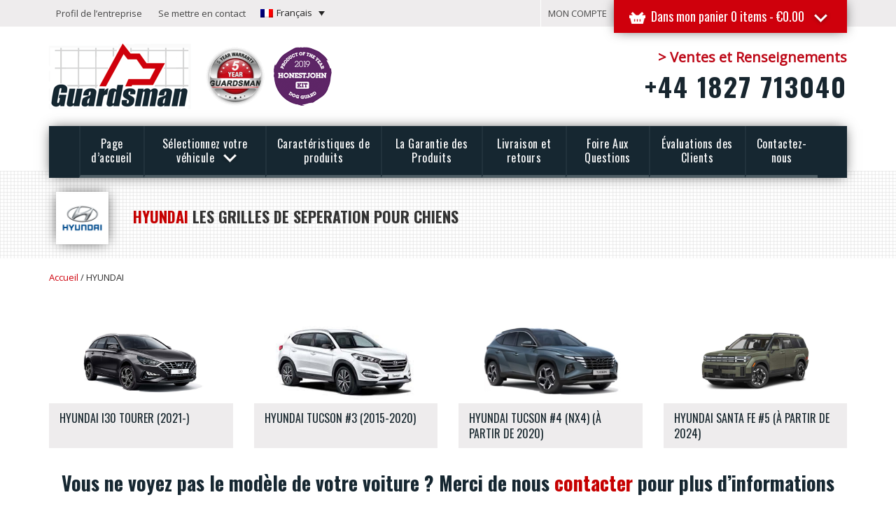

--- FILE ---
content_type: text/html; charset=UTF-8
request_url: https://www.guardsmandogguards.co.uk/fr/categorie-produit/hyundai-fr/
body_size: 13161
content:
<!DOCTYPE html>
<html>
<head>
	<meta name='robots' content='index, follow, max-image-preview:large, max-snippet:-1, max-video-preview:-1' />
	<style>img:is([sizes="auto" i], [sizes^="auto," i]) { contain-intrinsic-size: 3000px 1500px }</style>
	<link rel="alternate" hreflang="en" href="https://www.guardsmandogguards.co.uk/product-category/hyundai/" />
<link rel="alternate" hreflang="de" href="https://www.guardsmandogguards.co.uk/de/produkt-kategorien/hyundai-de/" />
<link rel="alternate" hreflang="fr" href="https://www.guardsmandogguards.co.uk/fr/categorie-produit/hyundai-fr/" />
<link rel="alternate" hreflang="x-default" href="https://www.guardsmandogguards.co.uk/product-category/hyundai/" />

<!-- Google Tag Manager for WordPress by gtm4wp.com -->
<script data-cfasync="false" data-pagespeed-no-defer>
	var gtm4wp_datalayer_name = "dataLayer";
	var dataLayer = dataLayer || [];
	const gtm4wp_use_sku_instead = 1;
	const gtm4wp_currency = 'EUR';
	const gtm4wp_product_per_impression = 10;
	const gtm4wp_clear_ecommerce = false;
	const gtm4wp_datalayer_max_timeout = 2000;
</script>
<!-- End Google Tag Manager for WordPress by gtm4wp.com -->
	<!-- This site is optimized with the Yoast SEO plugin v26.0 - https://yoast.com/wordpress/plugins/seo/ -->
	<link rel="canonical" href="https://www.guardsmandogguards.co.uk/fr/categorie-produit/hyundai-fr/" />
	<meta property="og:locale" content="fr_FR" />
	<meta property="og:type" content="article" />
	<meta property="og:title" content="HYUNDAI Archives - Guardsman Dog Guards" />
	<meta property="og:url" content="https://www.guardsmandogguards.co.uk/fr/categorie-produit/hyundai-fr/" />
	<meta property="og:site_name" content="Guardsman Dog Guards" />
	<meta name="twitter:card" content="summary_large_image" />
	<meta name="twitter:site" content="@AthagGuardsman" />
	<script type="application/ld+json" class="yoast-schema-graph">{"@context":"https://schema.org","@graph":[{"@type":"CollectionPage","@id":"https://www.guardsmandogguards.co.uk/fr/categorie-produit/hyundai-fr/","url":"https://www.guardsmandogguards.co.uk/fr/categorie-produit/hyundai-fr/","name":"HYUNDAI Archives - Guardsman Dog Guards","isPartOf":{"@id":"https://www.guardsmandogguards.co.uk/#website"},"primaryImageOfPage":{"@id":"https://www.guardsmandogguards.co.uk/fr/categorie-produit/hyundai-fr/#primaryimage"},"image":{"@id":"https://www.guardsmandogguards.co.uk/fr/categorie-produit/hyundai-fr/#primaryimage"},"thumbnailUrl":"https://www.guardsmandogguards.co.uk/wp-content/uploads/2021/05/G1608-Hyundai-i30-Tourer-Dog-Guard.jpg","breadcrumb":{"@id":"https://www.guardsmandogguards.co.uk/fr/categorie-produit/hyundai-fr/#breadcrumb"},"inLanguage":"fr-FR"},{"@type":"ImageObject","inLanguage":"fr-FR","@id":"https://www.guardsmandogguards.co.uk/fr/categorie-produit/hyundai-fr/#primaryimage","url":"https://www.guardsmandogguards.co.uk/wp-content/uploads/2021/05/G1608-Hyundai-i30-Tourer-Dog-Guard.jpg","contentUrl":"https://www.guardsmandogguards.co.uk/wp-content/uploads/2021/05/G1608-Hyundai-i30-Tourer-Dog-Guard.jpg","width":841,"height":539},{"@type":"BreadcrumbList","@id":"https://www.guardsmandogguards.co.uk/fr/categorie-produit/hyundai-fr/#breadcrumb","itemListElement":[{"@type":"ListItem","position":1,"name":"Home","item":"https://www.guardsmandogguards.co.uk/fr/"},{"@type":"ListItem","position":2,"name":"HYUNDAI"}]},{"@type":"WebSite","@id":"https://www.guardsmandogguards.co.uk/#website","url":"https://www.guardsmandogguards.co.uk/","name":"Guardsman Dog Guards","description":"A full range of Dog Guards and Boot Dividers for all Car Brands and Models","publisher":{"@id":"https://www.guardsmandogguards.co.uk/#organization"},"potentialAction":[{"@type":"SearchAction","target":{"@type":"EntryPoint","urlTemplate":"https://www.guardsmandogguards.co.uk/?s={search_term_string}"},"query-input":{"@type":"PropertyValueSpecification","valueRequired":true,"valueName":"search_term_string"}}],"inLanguage":"fr-FR"},{"@type":"Organization","@id":"https://www.guardsmandogguards.co.uk/#organization","name":"Guardsman Dog Guards","url":"https://www.guardsmandogguards.co.uk/","logo":{"@type":"ImageObject","inLanguage":"fr-FR","@id":"https://www.guardsmandogguards.co.uk/#/schema/logo/image/","url":"https://www.guardsmandogguards.co.uk/wp-content/uploads/2017/08/guardsman.jpg","contentUrl":"https://www.guardsmandogguards.co.uk/wp-content/uploads/2017/08/guardsman.jpg","width":235,"height":235,"caption":"Guardsman Dog Guards"},"image":{"@id":"https://www.guardsmandogguards.co.uk/#/schema/logo/image/"},"sameAs":["https://www.facebook.com/AthagGuardsman","https://x.com/AthagGuardsman","https://www.linkedin.com/in/athag-guardsman-44a5699a/"]}]}</script>
	<!-- / Yoast SEO plugin. -->



<!-- Google Tag Manager for WordPress by gtm4wp.com -->
<!-- GTM Container placement set to automatic -->
<script data-cfasync="false" data-pagespeed-no-defer type="text/javascript">
	var dataLayer_content = {"pagePostType":"product","pagePostType2":"tax-product","pageCategory":[],"customerTotalOrders":0,"customerTotalOrderValue":0,"customerFirstName":"","customerLastName":"","customerBillingFirstName":"","customerBillingLastName":"","customerBillingCompany":"","customerBillingAddress1":"","customerBillingAddress2":"","customerBillingCity":"","customerBillingState":"","customerBillingPostcode":"","customerBillingCountry":"","customerBillingEmail":"","customerBillingEmailHash":"","customerBillingPhone":"","customerShippingFirstName":"","customerShippingLastName":"","customerShippingCompany":"","customerShippingAddress1":"","customerShippingAddress2":"","customerShippingCity":"","customerShippingState":"","customerShippingPostcode":"","customerShippingCountry":"","cartContent":{"totals":{"applied_coupons":[],"discount_total":0,"subtotal":0,"total":0},"items":[]}};
	dataLayer.push( dataLayer_content );
</script>
<script data-cfasync="false" data-pagespeed-no-defer type="text/javascript">
(function(w,d,s,l,i){w[l]=w[l]||[];w[l].push({'gtm.start':
new Date().getTime(),event:'gtm.js'});var f=d.getElementsByTagName(s)[0],
j=d.createElement(s),dl=l!='dataLayer'?'&l='+l:'';j.async=true;j.src=
'//www.googletagmanager.com/gtm.js?id='+i+dl;f.parentNode.insertBefore(j,f);
})(window,document,'script','dataLayer','GTM-52SNX47');
</script>
<!-- End Google Tag Manager for WordPress by gtm4wp.com --><link rel="alternate" type="application/rss+xml" title="Flux pour Guardsman Dog Guards &raquo; HYUNDAI Catégorie" href="https://www.guardsmandogguards.co.uk/fr/categorie-produit/hyundai-fr/feed/" />
<script type="text/javascript">
/* <![CDATA[ */
window._wpemojiSettings = {"baseUrl":"https:\/\/s.w.org\/images\/core\/emoji\/16.0.1\/72x72\/","ext":".png","svgUrl":"https:\/\/s.w.org\/images\/core\/emoji\/16.0.1\/svg\/","svgExt":".svg","source":{"concatemoji":"https:\/\/www.guardsmandogguards.co.uk\/wp-includes\/js\/wp-emoji-release.min.js?ver=6.8.3"}};
/*! This file is auto-generated */
!function(s,n){var o,i,e;function c(e){try{var t={supportTests:e,timestamp:(new Date).valueOf()};sessionStorage.setItem(o,JSON.stringify(t))}catch(e){}}function p(e,t,n){e.clearRect(0,0,e.canvas.width,e.canvas.height),e.fillText(t,0,0);var t=new Uint32Array(e.getImageData(0,0,e.canvas.width,e.canvas.height).data),a=(e.clearRect(0,0,e.canvas.width,e.canvas.height),e.fillText(n,0,0),new Uint32Array(e.getImageData(0,0,e.canvas.width,e.canvas.height).data));return t.every(function(e,t){return e===a[t]})}function u(e,t){e.clearRect(0,0,e.canvas.width,e.canvas.height),e.fillText(t,0,0);for(var n=e.getImageData(16,16,1,1),a=0;a<n.data.length;a++)if(0!==n.data[a])return!1;return!0}function f(e,t,n,a){switch(t){case"flag":return n(e,"\ud83c\udff3\ufe0f\u200d\u26a7\ufe0f","\ud83c\udff3\ufe0f\u200b\u26a7\ufe0f")?!1:!n(e,"\ud83c\udde8\ud83c\uddf6","\ud83c\udde8\u200b\ud83c\uddf6")&&!n(e,"\ud83c\udff4\udb40\udc67\udb40\udc62\udb40\udc65\udb40\udc6e\udb40\udc67\udb40\udc7f","\ud83c\udff4\u200b\udb40\udc67\u200b\udb40\udc62\u200b\udb40\udc65\u200b\udb40\udc6e\u200b\udb40\udc67\u200b\udb40\udc7f");case"emoji":return!a(e,"\ud83e\udedf")}return!1}function g(e,t,n,a){var r="undefined"!=typeof WorkerGlobalScope&&self instanceof WorkerGlobalScope?new OffscreenCanvas(300,150):s.createElement("canvas"),o=r.getContext("2d",{willReadFrequently:!0}),i=(o.textBaseline="top",o.font="600 32px Arial",{});return e.forEach(function(e){i[e]=t(o,e,n,a)}),i}function t(e){var t=s.createElement("script");t.src=e,t.defer=!0,s.head.appendChild(t)}"undefined"!=typeof Promise&&(o="wpEmojiSettingsSupports",i=["flag","emoji"],n.supports={everything:!0,everythingExceptFlag:!0},e=new Promise(function(e){s.addEventListener("DOMContentLoaded",e,{once:!0})}),new Promise(function(t){var n=function(){try{var e=JSON.parse(sessionStorage.getItem(o));if("object"==typeof e&&"number"==typeof e.timestamp&&(new Date).valueOf()<e.timestamp+604800&&"object"==typeof e.supportTests)return e.supportTests}catch(e){}return null}();if(!n){if("undefined"!=typeof Worker&&"undefined"!=typeof OffscreenCanvas&&"undefined"!=typeof URL&&URL.createObjectURL&&"undefined"!=typeof Blob)try{var e="postMessage("+g.toString()+"("+[JSON.stringify(i),f.toString(),p.toString(),u.toString()].join(",")+"));",a=new Blob([e],{type:"text/javascript"}),r=new Worker(URL.createObjectURL(a),{name:"wpTestEmojiSupports"});return void(r.onmessage=function(e){c(n=e.data),r.terminate(),t(n)})}catch(e){}c(n=g(i,f,p,u))}t(n)}).then(function(e){for(var t in e)n.supports[t]=e[t],n.supports.everything=n.supports.everything&&n.supports[t],"flag"!==t&&(n.supports.everythingExceptFlag=n.supports.everythingExceptFlag&&n.supports[t]);n.supports.everythingExceptFlag=n.supports.everythingExceptFlag&&!n.supports.flag,n.DOMReady=!1,n.readyCallback=function(){n.DOMReady=!0}}).then(function(){return e}).then(function(){var e;n.supports.everything||(n.readyCallback(),(e=n.source||{}).concatemoji?t(e.concatemoji):e.wpemoji&&e.twemoji&&(t(e.twemoji),t(e.wpemoji)))}))}((window,document),window._wpemojiSettings);
/* ]]> */
</script>
<style id='wp-emoji-styles-inline-css' type='text/css'>

	img.wp-smiley, img.emoji {
		display: inline !important;
		border: none !important;
		box-shadow: none !important;
		height: 1em !important;
		width: 1em !important;
		margin: 0 0.07em !important;
		vertical-align: -0.1em !important;
		background: none !important;
		padding: 0 !important;
	}
</style>
<link rel='stylesheet' id='wp-block-library-css' href='https://www.guardsmandogguards.co.uk/wp-includes/css/dist/block-library/style.min.css?ver=6.8.3' type='text/css' media='all' />
<style id='classic-theme-styles-inline-css' type='text/css'>
/*! This file is auto-generated */
.wp-block-button__link{color:#fff;background-color:#32373c;border-radius:9999px;box-shadow:none;text-decoration:none;padding:calc(.667em + 2px) calc(1.333em + 2px);font-size:1.125em}.wp-block-file__button{background:#32373c;color:#fff;text-decoration:none}
</style>
<style id='global-styles-inline-css' type='text/css'>
:root{--wp--preset--aspect-ratio--square: 1;--wp--preset--aspect-ratio--4-3: 4/3;--wp--preset--aspect-ratio--3-4: 3/4;--wp--preset--aspect-ratio--3-2: 3/2;--wp--preset--aspect-ratio--2-3: 2/3;--wp--preset--aspect-ratio--16-9: 16/9;--wp--preset--aspect-ratio--9-16: 9/16;--wp--preset--color--black: #000000;--wp--preset--color--cyan-bluish-gray: #abb8c3;--wp--preset--color--white: #ffffff;--wp--preset--color--pale-pink: #f78da7;--wp--preset--color--vivid-red: #cf2e2e;--wp--preset--color--luminous-vivid-orange: #ff6900;--wp--preset--color--luminous-vivid-amber: #fcb900;--wp--preset--color--light-green-cyan: #7bdcb5;--wp--preset--color--vivid-green-cyan: #00d084;--wp--preset--color--pale-cyan-blue: #8ed1fc;--wp--preset--color--vivid-cyan-blue: #0693e3;--wp--preset--color--vivid-purple: #9b51e0;--wp--preset--gradient--vivid-cyan-blue-to-vivid-purple: linear-gradient(135deg,rgba(6,147,227,1) 0%,rgb(155,81,224) 100%);--wp--preset--gradient--light-green-cyan-to-vivid-green-cyan: linear-gradient(135deg,rgb(122,220,180) 0%,rgb(0,208,130) 100%);--wp--preset--gradient--luminous-vivid-amber-to-luminous-vivid-orange: linear-gradient(135deg,rgba(252,185,0,1) 0%,rgba(255,105,0,1) 100%);--wp--preset--gradient--luminous-vivid-orange-to-vivid-red: linear-gradient(135deg,rgba(255,105,0,1) 0%,rgb(207,46,46) 100%);--wp--preset--gradient--very-light-gray-to-cyan-bluish-gray: linear-gradient(135deg,rgb(238,238,238) 0%,rgb(169,184,195) 100%);--wp--preset--gradient--cool-to-warm-spectrum: linear-gradient(135deg,rgb(74,234,220) 0%,rgb(151,120,209) 20%,rgb(207,42,186) 40%,rgb(238,44,130) 60%,rgb(251,105,98) 80%,rgb(254,248,76) 100%);--wp--preset--gradient--blush-light-purple: linear-gradient(135deg,rgb(255,206,236) 0%,rgb(152,150,240) 100%);--wp--preset--gradient--blush-bordeaux: linear-gradient(135deg,rgb(254,205,165) 0%,rgb(254,45,45) 50%,rgb(107,0,62) 100%);--wp--preset--gradient--luminous-dusk: linear-gradient(135deg,rgb(255,203,112) 0%,rgb(199,81,192) 50%,rgb(65,88,208) 100%);--wp--preset--gradient--pale-ocean: linear-gradient(135deg,rgb(255,245,203) 0%,rgb(182,227,212) 50%,rgb(51,167,181) 100%);--wp--preset--gradient--electric-grass: linear-gradient(135deg,rgb(202,248,128) 0%,rgb(113,206,126) 100%);--wp--preset--gradient--midnight: linear-gradient(135deg,rgb(2,3,129) 0%,rgb(40,116,252) 100%);--wp--preset--font-size--small: 13px;--wp--preset--font-size--medium: 20px;--wp--preset--font-size--large: 36px;--wp--preset--font-size--x-large: 42px;--wp--preset--spacing--20: 0.44rem;--wp--preset--spacing--30: 0.67rem;--wp--preset--spacing--40: 1rem;--wp--preset--spacing--50: 1.5rem;--wp--preset--spacing--60: 2.25rem;--wp--preset--spacing--70: 3.38rem;--wp--preset--spacing--80: 5.06rem;--wp--preset--shadow--natural: 6px 6px 9px rgba(0, 0, 0, 0.2);--wp--preset--shadow--deep: 12px 12px 50px rgba(0, 0, 0, 0.4);--wp--preset--shadow--sharp: 6px 6px 0px rgba(0, 0, 0, 0.2);--wp--preset--shadow--outlined: 6px 6px 0px -3px rgba(255, 255, 255, 1), 6px 6px rgba(0, 0, 0, 1);--wp--preset--shadow--crisp: 6px 6px 0px rgba(0, 0, 0, 1);}:where(.is-layout-flex){gap: 0.5em;}:where(.is-layout-grid){gap: 0.5em;}body .is-layout-flex{display: flex;}.is-layout-flex{flex-wrap: wrap;align-items: center;}.is-layout-flex > :is(*, div){margin: 0;}body .is-layout-grid{display: grid;}.is-layout-grid > :is(*, div){margin: 0;}:where(.wp-block-columns.is-layout-flex){gap: 2em;}:where(.wp-block-columns.is-layout-grid){gap: 2em;}:where(.wp-block-post-template.is-layout-flex){gap: 1.25em;}:where(.wp-block-post-template.is-layout-grid){gap: 1.25em;}.has-black-color{color: var(--wp--preset--color--black) !important;}.has-cyan-bluish-gray-color{color: var(--wp--preset--color--cyan-bluish-gray) !important;}.has-white-color{color: var(--wp--preset--color--white) !important;}.has-pale-pink-color{color: var(--wp--preset--color--pale-pink) !important;}.has-vivid-red-color{color: var(--wp--preset--color--vivid-red) !important;}.has-luminous-vivid-orange-color{color: var(--wp--preset--color--luminous-vivid-orange) !important;}.has-luminous-vivid-amber-color{color: var(--wp--preset--color--luminous-vivid-amber) !important;}.has-light-green-cyan-color{color: var(--wp--preset--color--light-green-cyan) !important;}.has-vivid-green-cyan-color{color: var(--wp--preset--color--vivid-green-cyan) !important;}.has-pale-cyan-blue-color{color: var(--wp--preset--color--pale-cyan-blue) !important;}.has-vivid-cyan-blue-color{color: var(--wp--preset--color--vivid-cyan-blue) !important;}.has-vivid-purple-color{color: var(--wp--preset--color--vivid-purple) !important;}.has-black-background-color{background-color: var(--wp--preset--color--black) !important;}.has-cyan-bluish-gray-background-color{background-color: var(--wp--preset--color--cyan-bluish-gray) !important;}.has-white-background-color{background-color: var(--wp--preset--color--white) !important;}.has-pale-pink-background-color{background-color: var(--wp--preset--color--pale-pink) !important;}.has-vivid-red-background-color{background-color: var(--wp--preset--color--vivid-red) !important;}.has-luminous-vivid-orange-background-color{background-color: var(--wp--preset--color--luminous-vivid-orange) !important;}.has-luminous-vivid-amber-background-color{background-color: var(--wp--preset--color--luminous-vivid-amber) !important;}.has-light-green-cyan-background-color{background-color: var(--wp--preset--color--light-green-cyan) !important;}.has-vivid-green-cyan-background-color{background-color: var(--wp--preset--color--vivid-green-cyan) !important;}.has-pale-cyan-blue-background-color{background-color: var(--wp--preset--color--pale-cyan-blue) !important;}.has-vivid-cyan-blue-background-color{background-color: var(--wp--preset--color--vivid-cyan-blue) !important;}.has-vivid-purple-background-color{background-color: var(--wp--preset--color--vivid-purple) !important;}.has-black-border-color{border-color: var(--wp--preset--color--black) !important;}.has-cyan-bluish-gray-border-color{border-color: var(--wp--preset--color--cyan-bluish-gray) !important;}.has-white-border-color{border-color: var(--wp--preset--color--white) !important;}.has-pale-pink-border-color{border-color: var(--wp--preset--color--pale-pink) !important;}.has-vivid-red-border-color{border-color: var(--wp--preset--color--vivid-red) !important;}.has-luminous-vivid-orange-border-color{border-color: var(--wp--preset--color--luminous-vivid-orange) !important;}.has-luminous-vivid-amber-border-color{border-color: var(--wp--preset--color--luminous-vivid-amber) !important;}.has-light-green-cyan-border-color{border-color: var(--wp--preset--color--light-green-cyan) !important;}.has-vivid-green-cyan-border-color{border-color: var(--wp--preset--color--vivid-green-cyan) !important;}.has-pale-cyan-blue-border-color{border-color: var(--wp--preset--color--pale-cyan-blue) !important;}.has-vivid-cyan-blue-border-color{border-color: var(--wp--preset--color--vivid-cyan-blue) !important;}.has-vivid-purple-border-color{border-color: var(--wp--preset--color--vivid-purple) !important;}.has-vivid-cyan-blue-to-vivid-purple-gradient-background{background: var(--wp--preset--gradient--vivid-cyan-blue-to-vivid-purple) !important;}.has-light-green-cyan-to-vivid-green-cyan-gradient-background{background: var(--wp--preset--gradient--light-green-cyan-to-vivid-green-cyan) !important;}.has-luminous-vivid-amber-to-luminous-vivid-orange-gradient-background{background: var(--wp--preset--gradient--luminous-vivid-amber-to-luminous-vivid-orange) !important;}.has-luminous-vivid-orange-to-vivid-red-gradient-background{background: var(--wp--preset--gradient--luminous-vivid-orange-to-vivid-red) !important;}.has-very-light-gray-to-cyan-bluish-gray-gradient-background{background: var(--wp--preset--gradient--very-light-gray-to-cyan-bluish-gray) !important;}.has-cool-to-warm-spectrum-gradient-background{background: var(--wp--preset--gradient--cool-to-warm-spectrum) !important;}.has-blush-light-purple-gradient-background{background: var(--wp--preset--gradient--blush-light-purple) !important;}.has-blush-bordeaux-gradient-background{background: var(--wp--preset--gradient--blush-bordeaux) !important;}.has-luminous-dusk-gradient-background{background: var(--wp--preset--gradient--luminous-dusk) !important;}.has-pale-ocean-gradient-background{background: var(--wp--preset--gradient--pale-ocean) !important;}.has-electric-grass-gradient-background{background: var(--wp--preset--gradient--electric-grass) !important;}.has-midnight-gradient-background{background: var(--wp--preset--gradient--midnight) !important;}.has-small-font-size{font-size: var(--wp--preset--font-size--small) !important;}.has-medium-font-size{font-size: var(--wp--preset--font-size--medium) !important;}.has-large-font-size{font-size: var(--wp--preset--font-size--large) !important;}.has-x-large-font-size{font-size: var(--wp--preset--font-size--x-large) !important;}
:where(.wp-block-post-template.is-layout-flex){gap: 1.25em;}:where(.wp-block-post-template.is-layout-grid){gap: 1.25em;}
:where(.wp-block-columns.is-layout-flex){gap: 2em;}:where(.wp-block-columns.is-layout-grid){gap: 2em;}
:root :where(.wp-block-pullquote){font-size: 1.5em;line-height: 1.6;}
</style>
<link rel='stylesheet' id='wcml-dropdown-0-css' href='//www.guardsmandogguards.co.uk/wp-content/plugins/woocommerce-multilingual/templates/currency-switchers/legacy-dropdown/style.css?ver=5.4.4' type='text/css' media='all' />
<link rel='stylesheet' id='woocommerce-layout-css' href='https://www.guardsmandogguards.co.uk/wp-content/plugins/woocommerce/assets/css/woocommerce-layout.css?ver=9.8.1' type='text/css' media='all' />
<link rel='stylesheet' id='woocommerce-smallscreen-css' href='https://www.guardsmandogguards.co.uk/wp-content/plugins/woocommerce/assets/css/woocommerce-smallscreen.css?ver=9.8.1' type='text/css' media='only screen and (max-width: 768px)' />
<link rel='stylesheet' id='woocommerce-general-css' href='https://www.guardsmandogguards.co.uk/wp-content/plugins/woocommerce/assets/css/woocommerce.css?ver=9.8.1' type='text/css' media='all' />
<style id='woocommerce-inline-inline-css' type='text/css'>
.woocommerce form .form-row .required { visibility: visible; }
</style>
<link rel='stylesheet' id='wpml-legacy-dropdown-click-0-css' href='https://www.guardsmandogguards.co.uk/wp-content/plugins/sitepress-multilingual-cms/templates/language-switchers/legacy-dropdown-click/style.min.css?ver=1' type='text/css' media='all' />
<style id='wpml-legacy-dropdown-click-0-inline-css' type='text/css'>
.wpml-ls-statics-shortcode_actions{background-color:#eeeced;}.wpml-ls-statics-shortcode_actions, .wpml-ls-statics-shortcode_actions .wpml-ls-sub-menu, .wpml-ls-statics-shortcode_actions a {border-color:#eeeced;}.wpml-ls-statics-shortcode_actions a, .wpml-ls-statics-shortcode_actions .wpml-ls-sub-menu a, .wpml-ls-statics-shortcode_actions .wpml-ls-sub-menu a:link, .wpml-ls-statics-shortcode_actions li:not(.wpml-ls-current-language) .wpml-ls-link, .wpml-ls-statics-shortcode_actions li:not(.wpml-ls-current-language) .wpml-ls-link:link {color:#222222;background-color:#eeeced;}.wpml-ls-statics-shortcode_actions .wpml-ls-sub-menu a:hover,.wpml-ls-statics-shortcode_actions .wpml-ls-sub-menu a:focus, .wpml-ls-statics-shortcode_actions .wpml-ls-sub-menu a:link:hover, .wpml-ls-statics-shortcode_actions .wpml-ls-sub-menu a:link:focus {color:#000000;background-color:#eeeced;}.wpml-ls-statics-shortcode_actions .wpml-ls-current-language > a {color:#222222;background-color:#eeeced;}.wpml-ls-statics-shortcode_actions .wpml-ls-current-language:hover>a, .wpml-ls-statics-shortcode_actions .wpml-ls-current-language>a:focus {color:#000000;background-color:#eeeced;}
</style>
<link rel='stylesheet' id='cms-navigation-style-base-css' href='https://www.guardsmandogguards.co.uk/wp-content/plugins/wpml-cms-nav/res/css/cms-navigation-base.css?ver=1.5.5' type='text/css' media='screen' />
<link rel='stylesheet' id='cms-navigation-style-css' href='https://www.guardsmandogguards.co.uk/wp-content/plugins/wpml-cms-nav/res/css/cms-navigation.css?ver=1.5.5' type='text/css' media='screen' />
<link rel='stylesheet' id='brands-styles-css' href='https://www.guardsmandogguards.co.uk/wp-content/plugins/woocommerce/assets/css/brands.css?ver=9.8.1' type='text/css' media='all' />
<link rel='stylesheet' id='wc-sagepaydirect-css' href='https://www.guardsmandogguards.co.uk/wp-content/plugins/woocommerce-gateway-sagepay-form/assets/css/checkout.css?ver=5.13.3' type='text/css' media='' />
<script type="text/javascript" src="https://www.guardsmandogguards.co.uk/wp-includes/js/jquery/jquery.min.js?ver=3.7.1" id="jquery-core-js"></script>
<script type="text/javascript" src="https://www.guardsmandogguards.co.uk/wp-includes/js/jquery/jquery-migrate.min.js?ver=3.4.1" id="jquery-migrate-js"></script>
<script type="text/javascript" src="https://www.guardsmandogguards.co.uk/wp-content/plugins/woocommerce/assets/js/jquery-blockui/jquery.blockUI.min.js?ver=2.7.0-wc.9.8.1" id="jquery-blockui-js" defer="defer" data-wp-strategy="defer"></script>
<script type="text/javascript" id="wc-add-to-cart-js-extra">
/* <![CDATA[ */
var wc_add_to_cart_params = {"ajax_url":"\/wp-admin\/admin-ajax.php?lang=fr","wc_ajax_url":"\/fr\/?wc-ajax=%%endpoint%%","i18n_view_cart":"Voir le panier","cart_url":"https:\/\/www.guardsmandogguards.co.uk\/fr\/basket\/","is_cart":"","cart_redirect_after_add":"no"};
/* ]]> */
</script>
<script type="text/javascript" src="https://www.guardsmandogguards.co.uk/wp-content/plugins/woocommerce/assets/js/frontend/add-to-cart.min.js?ver=9.8.1" id="wc-add-to-cart-js" defer="defer" data-wp-strategy="defer"></script>
<script type="text/javascript" src="https://www.guardsmandogguards.co.uk/wp-content/plugins/woocommerce/assets/js/js-cookie/js.cookie.min.js?ver=2.1.4-wc.9.8.1" id="js-cookie-js" defer="defer" data-wp-strategy="defer"></script>
<script type="text/javascript" id="woocommerce-js-extra">
/* <![CDATA[ */
var woocommerce_params = {"ajax_url":"\/wp-admin\/admin-ajax.php?lang=fr","wc_ajax_url":"\/fr\/?wc-ajax=%%endpoint%%","i18n_password_show":"Afficher le mot de passe","i18n_password_hide":"Masquer le mot de passe"};
/* ]]> */
</script>
<script type="text/javascript" src="https://www.guardsmandogguards.co.uk/wp-content/plugins/woocommerce/assets/js/frontend/woocommerce.min.js?ver=9.8.1" id="woocommerce-js" defer="defer" data-wp-strategy="defer"></script>
<script type="text/javascript" src="https://www.guardsmandogguards.co.uk/wp-content/plugins/sitepress-multilingual-cms/templates/language-switchers/legacy-dropdown-click/script.min.js?ver=1" id="wpml-legacy-dropdown-click-0-js"></script>
<link rel="https://api.w.org/" href="https://www.guardsmandogguards.co.uk/fr/wp-json/" /><link rel="alternate" title="JSON" type="application/json" href="https://www.guardsmandogguards.co.uk/fr/wp-json/wp/v2/product_cat/573" /><link rel="EditURI" type="application/rsd+xml" title="RSD" href="https://www.guardsmandogguards.co.uk/xmlrpc.php?rsd" />
<meta name="generator" content="WordPress 6.8.3" />
<meta name="generator" content="WooCommerce 9.8.1" />
<meta name="generator" content="WPML ver:4.7.3 stt:1,4,3;" />
<script type="text/javascript">
(function(url){
	if(/(?:Chrome\/26\.0\.1410\.63 Safari\/537\.31|WordfenceTestMonBot)/.test(navigator.userAgent)){ return; }
	var addEvent = function(evt, handler) {
		if (window.addEventListener) {
			document.addEventListener(evt, handler, false);
		} else if (window.attachEvent) {
			document.attachEvent('on' + evt, handler);
		}
	};
	var removeEvent = function(evt, handler) {
		if (window.removeEventListener) {
			document.removeEventListener(evt, handler, false);
		} else if (window.detachEvent) {
			document.detachEvent('on' + evt, handler);
		}
	};
	var evts = 'contextmenu dblclick drag dragend dragenter dragleave dragover dragstart drop keydown keypress keyup mousedown mousemove mouseout mouseover mouseup mousewheel scroll'.split(' ');
	var logHuman = function() {
		if (window.wfLogHumanRan) { return; }
		window.wfLogHumanRan = true;
		var wfscr = document.createElement('script');
		wfscr.type = 'text/javascript';
		wfscr.async = true;
		wfscr.src = url + '&r=' + Math.random();
		(document.getElementsByTagName('head')[0]||document.getElementsByTagName('body')[0]).appendChild(wfscr);
		for (var i = 0; i < evts.length; i++) {
			removeEvent(evts[i], logHuman);
		}
	};
	for (var i = 0; i < evts.length; i++) {
		addEvent(evts[i], logHuman);
	}
})('//www.guardsmandogguards.co.uk/fr/?wordfence_lh=1&hid=7A63EC5E5E786612117017DEF1748C37');
</script>	<noscript><style>.woocommerce-product-gallery{ opacity: 1 !important; }</style></noscript>
	<link rel="icon" href="https://www.guardsmandogguards.co.uk/wp-content/uploads/2017/08/cropped-guardsman-32x32.jpg" sizes="32x32" />
<link rel="icon" href="https://www.guardsmandogguards.co.uk/wp-content/uploads/2017/08/cropped-guardsman-192x192.jpg" sizes="192x192" />
<link rel="apple-touch-icon" href="https://www.guardsmandogguards.co.uk/wp-content/uploads/2017/08/cropped-guardsman-180x180.jpg" />
<meta name="msapplication-TileImage" content="https://www.guardsmandogguards.co.uk/wp-content/uploads/2017/08/cropped-guardsman-270x270.jpg" />
		<style type="text/css" id="wp-custom-css">
			.woocommerce form .form-row label.checkbox, .woocommerce-page form .form-row label.checkbox {
	margin-left: 16px;
}
.woocommerce form .form-row .input-checkbox {
	margin: 7px 0px 0 -18px;
}

@media all and (max-width: 767px) {
	#indexCarousel .carousel-caption {
		top: -92px;
	}
	#indexCarousel .carousel-caption h1, #indexCarousel .carousel-caption h3#tw-target-text {
		padding-top: 40px;
		font-size: 30px;
	}
	#indexCarousel .carousel-caption h3 {
		font-size: 16px;
	}
	#indexCarousel .carousel-caption p.carousel__button {
		margin-top: -50px !important;
	}
}
@media all and (max-width: 425px) {
	#header-language-switcher {
		width: 60px;
	}
	#header-language-switcher .js-wpml-ls-item-toggle .wpml-ls-native {
		display: none;
	}

	#header-language-switcher .js-wpml-ls-sub-menu {
		width: 300px;
	}
	
	#indexCarousel .carousel-caption h1, h3#tw-target-text {
		padding-top: 30px;
		font-size: 28px;
	}
	
	#indexCarousel .carousel-caption p.carousel__button {
		margin-top: -70px !important;
	}
}

.page-template-page-boot-liners h1 {
  margin: 10px 0 25px !important;
  width: 100%;
  padding: 10px 0 10px 25px !important;
  background: #eeeced !important;
}
.page-template-page-boot-liners .cms-content-container {
  margin: 25px 0 55px !important;
}
.page-template-page-boot-liners .cms-content-container .title {
  color: #18262f;
  font: bold 25px 'Oswald', sans-serif;
  text-transform: uppercase;
  margin-bottom: 10px;
}
.page-template-page-boot-liners .cms-content-container .row {
  display: flex;
  flex-wrap: wrap;
  font-size: 15px;
}
.page-template-page-boot-liners .cms-content-container .row > div {
  margin-bottom: 17px;
  background: #eeeced;
  padding: 25px;
}
@media screen and (min-width: 992px) {
  .page-template-page-boot-liners .cms-content-container .row > div.large {
    min-height: 370px;
  }
}
@media screen and (max-width: 991px) {
  .page-template-page-boot-liners .cms-content-container .row {
    flex-direction: column;
  }
  .page-template-page-boot-liners .cms-content-container .row > div {
    flex: 1;
  }
  .page-template-page-boot-liners .cms-content-container .row > div.image {
    margin-bottom: 0;
    width: 100%;
    min-height: 300px;
  }
}

.language-de #menu-item-21813 {
	display:none;
}

.language-fr #menu-item-21813 {
	display:none;
}

.paypal-button-number-0 {
	display: none !important;
}		</style>
			<title>Guardsman - Hyundai i30 tourer GRILLE DE SÉPARATION POUR CHIEN &#8211; À PARTIR DE 2021 (G1608)|</title>
	<meta name="viewport" content="width=device-width, initial-scale=1, maximum-scale=1, user-scalable=0"/>
	<meta http-equiv="Content-type" content="text/html;charset=UTF-8">
	
	<script type="text/javascript" src="https://code.jquery.com/jquery-1.12.0.min.js"></script>
	<link rel="stylesheet" type="text/css" href="https://www.guardsmandogguards.co.uk/wp-content/themes/guardsman/css/bootstrap.min.css">
	<link rel="stylesheet" type="text/css" href="https://www.guardsmandogguards.co.uk/wp-content/themes/guardsman/css/owl.carousel.css">
	<link rel="stylesheet" type="text/css" href="https://www.guardsmandogguards.co.uk/wp-content/themes/guardsman/css/slick.min.css">
	<link rel="stylesheet" type="text/css" href="https://www.guardsmandogguards.co.uk/wp-content/themes/guardsman/css/lightbox.min.css">
	<link rel="stylesheet" type="text/css" href="https://www.guardsmandogguards.co.uk/wp-content/themes/guardsman/css/styles.css">

	<script type="text/javascript" src="https://www.guardsmandogguards.co.uk/wp-content/themes/guardsman/js/bootstrap.min.js"></script>
	<script type="text/javascript" src="https://www.guardsmandogguards.co.uk/wp-content/themes/guardsman/js/owl.carousel.min.js"></script>
	<script type="text/javascript" src="https://www.guardsmandogguards.co.uk/wp-content/themes/guardsman/js/slick.min.js"></script>
	<script type="text/javascript" src="https://www.guardsmandogguards.co.uk/wp-content/themes/guardsman/js/lightbox.min.js"></script>
	<script type="text/javascript" src="https://www.guardsmandogguards.co.uk/wp-content/themes/guardsman/js/script.js"></script>

	<link href="https://fonts.googleapis.com/css?family=Oswald:400,500,600,700" rel="stylesheet">
	<link href="https://fonts.googleapis.com/css?family=Open+Sans" rel="stylesheet">

	<link rel="apple-touch-icon" sizes="57x57" href="https://www.guardsmandogguards.co.uk/wp-content/themes/guardsman/favicon/apple-icon-57x57.png">
	<link rel="apple-touch-icon" sizes="60x60" href="https://www.guardsmandogguards.co.uk/wp-content/themes/guardsman/favicon/apple-icon-60x60.png">
	<link rel="apple-touch-icon" sizes="72x72" href="https://www.guardsmandogguards.co.uk/wp-content/themes/guardsman/favicon/apple-icon-72x72.png">
	<link rel="apple-touch-icon" sizes="76x76" href="https://www.guardsmandogguards.co.uk/wp-content/themes/guardsman/favicon/apple-icon-76x76.png">
	<link rel="apple-touch-icon" sizes="114x114" href="https://www.guardsmandogguards.co.uk/wp-content/themes/guardsman/favicon/apple-icon-114x114.png">
	<link rel="apple-touch-icon" sizes="120x120" href="https://www.guardsmandogguards.co.uk/wp-content/themes/guardsman/favicon/apple-icon-120x120.png">
	<link rel="apple-touch-icon" sizes="144x144" href="https://www.guardsmandogguards.co.uk/wp-content/themes/guardsman/favicon/apple-icon-144x144.png">
	<link rel="apple-touch-icon" sizes="152x152" href="https://www.guardsmandogguards.co.uk/wp-content/themes/guardsman/favicon/apple-icon-152x152.png">
	<link rel="apple-touch-icon" sizes="180x180" href="https://www.guardsmandogguards.co.uk/wp-content/themes/guardsman/favicon/apple-icon-180x180.png">
	<link rel="icon" type="image/png" sizes="192x192"  href="https://www.guardsmandogguards.co.uk/wp-content/themes/guardsman/favicon/android-icon-192x192.png">
	<link rel="icon" type="image/png" sizes="32x32" href="https://www.guardsmandogguards.co.uk/wp-content/themes/guardsman/favicon/favicon-32x32.png">
	<link rel="icon" type="image/png" sizes="96x96" href="https://www.guardsmandogguards.co.uk/wp-content/themes/guardsman/favicon/favicon-96x96.png">
	<link rel="icon" type="image/png" sizes="16x16" href="https://www.guardsmandogguards.co.uk/wp-content/themes/guardsman/favicon/favicon-16x16.png">
	<link rel="manifest" href="https://www.guardsmandogguards.co.uk/wp-content/themes/guardsman/favicon/manifest.json">
	<meta name="msapplication-TileColor" content="#ffffff">
	<meta name="msapplication-TileImage" content="https://www.guardsmandogguards.co.uk/wp-content/themes/guardsman/favicon/ms-icon-144x144.png">
	<meta name="theme-color" content="#ffffff">
  <meta name="google-site-verification" content="cUzwSF6zEc7N3qpGrPVQMbX4NuhQKMWUN1xmwxu8a2M" />
  
</head>
<body class="archive tax-product_cat term-hyundai-fr term-573 wp-theme-guardsman language-fr theme-guardsman woocommerce woocommerce-page woocommerce-no-js">

	<header>

		<div class="top-nav">
			<div class="container">
				<div class="pull-left hidden-xs">
					<a href="https://www.guardsmandogguards.co.uk/company-profile/">Profil de l’entreprise</a>
					<!-- <a href="">Blog</a> -->
					<a href="https://www.guardsmandogguards.co.uk/contact-us/">Se mettre en contact</a>
				</div>
				<div id="header-language-switcher" class="pull-left top-nav-left">
					
<div class="wpml-ls-statics-shortcode_actions wpml-ls wpml-ls-legacy-dropdown-click js-wpml-ls-legacy-dropdown-click">
	<ul>

		<li class="wpml-ls-slot-shortcode_actions wpml-ls-item wpml-ls-item-fr wpml-ls-current-language wpml-ls-last-item wpml-ls-item-legacy-dropdown-click">

			<a href="#" class="js-wpml-ls-item-toggle wpml-ls-item-toggle">
                                                    <img
            class="wpml-ls-flag"
            src="https://www.guardsmandogguards.co.uk/wp-content/plugins/sitepress-multilingual-cms/res/flags/fr.png"
            alt=""
            width=18
            height=12
    /><span class="wpml-ls-native">Français</span></a>

			<ul class="js-wpml-ls-sub-menu wpml-ls-sub-menu">
				
					<li class="wpml-ls-slot-shortcode_actions wpml-ls-item wpml-ls-item-en wpml-ls-first-item">
						<a href="https://www.guardsmandogguards.co.uk/product-category/hyundai/" class="wpml-ls-link">
                                                                <img
            class="wpml-ls-flag"
            src="https://www.guardsmandogguards.co.uk/wp-content/plugins/sitepress-multilingual-cms/res/flags/en.png"
            alt=""
            width=18
            height=12
    /><span class="wpml-ls-native" lang="en">English</span><span class="wpml-ls-display"><span class="wpml-ls-bracket"> (</span>Anglais<span class="wpml-ls-bracket">)</span></span></a>
					</li>

				
					<li class="wpml-ls-slot-shortcode_actions wpml-ls-item wpml-ls-item-de">
						<a href="https://www.guardsmandogguards.co.uk/de/produkt-kategorien/hyundai-de/" class="wpml-ls-link">
                                                                <img
            class="wpml-ls-flag"
            src="https://www.guardsmandogguards.co.uk/wp-content/plugins/sitepress-multilingual-cms/res/flags/de.png"
            alt=""
            width=18
            height=12
    /><span class="wpml-ls-native" lang="de">Deutsch</span><span class="wpml-ls-display"><span class="wpml-ls-bracket"> (</span>Allemand<span class="wpml-ls-bracket">)</span></span></a>
					</li>

							</ul>

		</li>

	</ul>
</div>
				</div>
				<div class="pull-right top-nav-right">
					<a href="javascript://" class="basket-toggle">
						<img src="https://www.guardsmandogguards.co.uk/wp-content/themes/guardsman/img/shopping-basket.png"/>
						<div class="hidden-xs inline">
							<span class="bt-label">Dans mon panier 0 items - <span class="woocommerce-Price-amount amount"><bdi><span class="woocommerce-Price-currencySymbol">&euro;</span>0.00</bdi></span></span>
							<img src="https://www.guardsmandogguards.co.uk/wp-content/themes/guardsman/img/arrow.png"/>
						</div>
					</a>
				</div>
				<div class="pull-right top-nav-right">
					<a href="https://www.guardsmandogguards.co.uk/my-account/">Mon compte</a>
					<!-- <a href="">English</a>
					<a href="">GBP</a> -->
				</div>
			</div>
		</div>

		<div class="cart-container">
			<div class="container">
				<div class="mini-cart">
					

	<p class="woocommerce-mini-cart__empty-message">Votre panier est vide.</p>


					<a href="https://www.guardsmandogguards.co.uk/fr/basket/" class="btn-red">Le panier est plein</a>
				</div>
			</div>
		</div>

		
		<div class="header-info">
			<div class="container">
				<div class="row">
					<div class="col-md-6">
						<a href="https://www.guardsmandogguards.co.uk/fr/">
							<img class="logo" src="https://www.guardsmandogguards.co.uk/wp-content/themes/guardsman/img/logo.png">
						</a>
						<a href="https://www.guardsmandogguards.co.uk/product-warranty">
							<img class="warranty" src="https://www.guardsmandogguards.co.uk/wp-content/themes/guardsman/img/warranty.png">
						</a>
						<img class="poy" src="https://www.guardsmandogguards.co.uk/wp-content/themes/guardsman/img/product-of-the-year-badge.png" alt="Product Of The Year">
					</div>
					<div class="col-md-6 text-right hidden-sm hidden-xs">
						<div class="hi-label">> Ventes et Renseignements</div>
						<a href="tel:01827713040" onClick="ga('send', 'event', { eventCategory: 'Phone Number Click (Header)', eventAction: 'Phone Number Click', eventLabel: 'Phone Number Click (Header)', eventValue: 1.0});" class="hi-phone">+44 1827 713040</a>
					</div>
				</div>
			</div>
		</div>

		<div class="container">

				<!-- Static navbar -->
				<nav class="navbar navbar-default">
					<div class="container-fluid">
						<div class="navbar-header visible-sm visible-xs">
							<button type="button" class="navbar-toggle collapsed" data-toggle="collapse" data-target="#navbar" aria-expanded="false" aria-controls="navbar">
								<span class="sr-only">Toggle navigation</span>
								<span class="icon-bar"></span>
								<span class="icon-bar"></span>
								<span class="icon-bar"></span>
							</button>
							<a class="navbar-brand" href="https://www.guardsmandogguards.co.uk">
								<div class="hi-label visible-sm visible-xs">> Ventes et Renseignements</div>
							</a>
							<a href="tel:01827713040" onClick="ga('send', 'event', { eventCategory: 'Phone Number Click (Header)', eventAction: 'Phone Number Click', eventLabel: 'Phone Number Click (Header)', eventValue: 1.0});" class="navbar-brand">
								<div class="hi-phone visible-sm visible-xs">01827 713040</div>
							</a>
						</div>
						<div id="navbar" class="collapse navbar-collapse"><ul id="menu-french-menu-1" class="nav navbar-nav"><li id="menu-item-17418" class="menu-item menu-item-type-post_type menu-item-object-page menu-item-home menu-item-17418"><a title="Page d’accueil" href="https://www.guardsmandogguards.co.uk/fr/">Page d’accueil</a></li>
<li id="menu-item-17424" class="menu-item menu-item-type-custom menu-item-object-custom current-menu-ancestor current-menu-parent menu-item-has-children menu-item-17424 dropdown"><a title="Sélectionnez votre véhicule" href="#" data-toggle="dropdown" class="dropdown-toggle" aria-haspopup="true">Sélectionnez votre véhicule <span class="caret"></span></a>
<ul role="menu" class=" dropdown-menu">
	<li id="menu-item-17425" class="menu-item menu-item-type-custom menu-item-object-custom menu-item-17425"><a title="Audi" href="/fr/categorie-produit/audi-fr/">Audi</a></li>
	<li id="menu-item-17426" class="menu-item menu-item-type-custom menu-item-object-custom menu-item-17426"><a title="BMW" href="/fr/categorie-produit/bmw-fr/">BMW</a></li>
	<li id="menu-item-57362" class="menu-item menu-item-type-custom menu-item-object-custom menu-item-57362"><a title="BYD" href="https://www.guardsmandogguards.co.uk/fr/categorie-produit/byd-fr/">BYD</a></li>
	<li id="menu-item-49195" class="menu-item menu-item-type-custom menu-item-object-custom menu-item-49195"><a title="Citroen" href="https://www.guardsmandogguards.co.uk/fr/categorie-produit/citroen-fr/">Citroen</a></li>
	<li id="menu-item-45050" class="menu-item menu-item-type-custom menu-item-object-custom menu-item-45050"><a title="Cupra" href="/fr/categorie-produit/cupra-fr/">Cupra</a></li>
	<li id="menu-item-17429" class="menu-item menu-item-type-custom menu-item-object-custom menu-item-17429"><a title="Dacia" href="/fr/categorie-produit/dacia-fr/">Dacia</a></li>
	<li id="menu-item-17430" class="menu-item menu-item-type-custom menu-item-object-custom menu-item-17430"><a title="Ford" href="/fr/categorie-produit/ford-fr/">Ford</a></li>
	<li id="menu-item-17431" class="menu-item menu-item-type-custom menu-item-object-custom menu-item-17431"><a title="Honda" href="/fr/categorie-produit/honda-fr/">Honda</a></li>
	<li id="menu-item-17432" class="menu-item menu-item-type-custom menu-item-object-custom current-menu-item menu-item-17432 active"><a title="Hyundai" href="/fr/categorie-produit/hyundai-fr/">Hyundai</a></li>
	<li id="menu-item-73053" class="menu-item menu-item-type-custom menu-item-object-custom menu-item-73053"><a title="INEOS" href="https://www.guardsmandogguards.co.uk/fr/categorie-produit/ineos-fr/">INEOS</a></li>
	<li id="menu-item-17433" class="menu-item menu-item-type-custom menu-item-object-custom menu-item-17433"><a title="Jaguar" href="/fr/categorie-produit/jaguar-fr/">Jaguar</a></li>
	<li id="menu-item-17434" class="menu-item menu-item-type-custom menu-item-object-custom menu-item-17434"><a title="Kia" href="/fr/categorie-produit/kia-fr/">Kia</a></li>
	<li id="menu-item-17435" class="menu-item menu-item-type-custom menu-item-object-custom menu-item-17435"><a title="Land Rover" href="/fr/categorie-produit/land-rover-fr/">Land Rover</a></li>
	<li id="menu-item-17436" class="menu-item menu-item-type-custom menu-item-object-custom menu-item-17436"><a title="Mazda" href="/fr/categorie-produit/mazda-fr/">Mazda</a></li>
	<li id="menu-item-17437" class="menu-item menu-item-type-custom menu-item-object-custom menu-item-17437"><a title="Mercedes" href="/fr/categorie-produit/mercedes-fr/">Mercedes</a></li>
	<li id="menu-item-51162" class="menu-item menu-item-type-custom menu-item-object-custom menu-item-51162"><a title="MG" href="/fr/categorie-produit/mg-fr/">MG</a></li>
	<li id="menu-item-45047" class="menu-item menu-item-type-custom menu-item-object-custom menu-item-45047"><a title="Mitsubishi" href="https://www.guardsmandogguards.co.uk/fr/categorie-produit/mitsubishi-fr/">Mitsubishi</a></li>
	<li id="menu-item-17438" class="menu-item menu-item-type-custom menu-item-object-custom menu-item-17438"><a title="Nissan" href="/fr/categorie-produit/nissan-fr/">Nissan</a></li>
	<li id="menu-item-17444" class="menu-item menu-item-type-custom menu-item-object-custom menu-item-17444"><a title="Opel" href="/fr/categorie-produit/opel-fr/">Opel</a></li>
	<li id="menu-item-17439" class="menu-item menu-item-type-custom menu-item-object-custom menu-item-17439"><a title="Peugeot" href="/fr/categorie-produit/peugeot-fr/">Peugeot</a></li>
	<li id="menu-item-45045" class="menu-item menu-item-type-custom menu-item-object-custom menu-item-45045"><a title="Polestar" href="/fr/categorie-produit/polestar-fr/">Polestar</a></li>
	<li id="menu-item-39959" class="menu-item menu-item-type-custom menu-item-object-custom menu-item-39959"><a title="Porsche" href="/fr/categorie-produit/porsche-fr/">Porsche</a></li>
	<li id="menu-item-17440" class="menu-item menu-item-type-custom menu-item-object-custom menu-item-17440"><a title="Renault" href="/fr/categorie-produit/renault-fr/">Renault</a></li>
	<li id="menu-item-17441" class="menu-item menu-item-type-custom menu-item-object-custom menu-item-17441"><a title="Seat" href="/fr/categorie-produit/seat-fr/">Seat</a></li>
	<li id="menu-item-17442" class="menu-item menu-item-type-custom menu-item-object-custom menu-item-17442"><a title="Skoda" href="/fr/categorie-produit/skoda-fr/">Skoda</a></li>
	<li id="menu-item-45183" class="menu-item menu-item-type-custom menu-item-object-custom menu-item-45183"><a title="Toyota" href="/fr/categorie-produit/toyota-fr/">Toyota</a></li>
	<li id="menu-item-17443" class="menu-item menu-item-type-custom menu-item-object-custom menu-item-17443"><a title="Tesla" href="/fr/categorie-produit/tesla-fr/">Tesla</a></li>
	<li id="menu-item-17445" class="menu-item menu-item-type-custom menu-item-object-custom menu-item-17445"><a title="Volkswagen" href="/fr/categorie-produit/volkswagen-fr/">Volkswagen</a></li>
	<li id="menu-item-17446" class="menu-item menu-item-type-custom menu-item-object-custom menu-item-17446"><a title="Volvo" href="/fr/categorie-produit/volvo-fr/">Volvo</a></li>
</ul>
</li>
<li id="menu-item-17459" class="menu-item menu-item-type-post_type menu-item-object-page menu-item-17459"><a title="Caractéristiques de produits" href="https://www.guardsmandogguards.co.uk/fr/features/">Caractéristiques de produits</a></li>
<li id="menu-item-17421" class="menu-item menu-item-type-post_type menu-item-object-page menu-item-17421"><a title="La Garantie des Produits" href="https://www.guardsmandogguards.co.uk/fr/la-garantie-des-produits/">La Garantie des Produits</a></li>
<li id="menu-item-17419" class="menu-item menu-item-type-post_type menu-item-object-page menu-item-17419"><a title="Livraison et retours" href="https://www.guardsmandogguards.co.uk/fr/details-de-livraison/">Livraison et retours</a></li>
<li id="menu-item-17460" class="menu-item menu-item-type-post_type menu-item-object-page menu-item-17460"><a title="Foire Aux Questions" href="https://www.guardsmandogguards.co.uk/fr/foire-aux-questions/">Foire Aux Questions</a></li>
<li id="menu-item-17473" class="menu-item menu-item-type-post_type menu-item-object-page menu-item-17473"><a title="Évaluations des Clients" href="https://www.guardsmandogguards.co.uk/fr/customer-reviews-fr/">Évaluations des Clients</a></li>
<li id="menu-item-17474" class="menu-item menu-item-type-post_type menu-item-object-page menu-item-17474"><a title="Contactez-nous" href="https://www.guardsmandogguards.co.uk/fr/contactez-nous/">Contactez-nous</a></li>
</ul></div>					</div><!--/.container-fluid -->
				</nav>
			</div> <!-- /container -->
		</header>






	<main>







		






		<div class="header-grid-container">



		 	<div class="container">



		 		<div class="hg-img-container">



		 			<img src="https://www.guardsmandogguards.co.uk/wp-content/uploads/2017/05/hyundia-logo@2x.png"><h1><span class="red">HYUNDAI</span> Les Grilles De Seperation Pour Chiens </h1>



		 		</div>



		 	</div>



		</div>







		<div class="breadcrumb-container hidden-xs">



			<div class="container">



				<br>



				<nav class="woocommerce-breadcrumb" aria-label="Breadcrumb"><a href="https://www.guardsmandogguards.co.uk/fr/">Accueil</a>&nbsp;&#47;&nbsp;HYUNDAI</nav>


				<br>



			</div>



		</div>











		<div class="pick-model-container">



			<div class="container">



				<div class="row">







					






			        


						<div class="col-md-3 col-sm-4 col-xs-6">



							<a href="https://www.guardsmandogguards.co.uk/fr/categorie-produit/hyundai-fr/hyundai-i30-tourer/" class="pm-item">



								<div class="pmi-img" style="background: url(https://www.guardsmandogguards.co.uk/wp-content/uploads/2021/05/i30-tourer.jpg) center; background-size: contain; background-repeat: no-repeat;"></div>



								<div class="pmi-desc">HYUNDAI I30 TOURER (2021-)</div>



							</a>



						</div>



					    


						<div class="col-md-3 col-sm-4 col-xs-6">



							<a href="https://www.guardsmandogguards.co.uk/fr/categorie-produit/hyundai-fr/hyundai-tucson-none-sun-roof-2015-2020-fr/" class="pm-item">



								<div class="pmi-img" style="background: url(https://www.guardsmandogguards.co.uk/wp-content/uploads/2018/10/tucson.jpg) center; background-size: contain; background-repeat: no-repeat;"></div>



								<div class="pmi-desc">HYUNDAI TUCSON #3 (2015-2020)</div>



							</a>



						</div>



					    


						<div class="col-md-3 col-sm-4 col-xs-6">



							<a href="https://www.guardsmandogguards.co.uk/fr/categorie-produit/hyundai-fr/hyundai-tucson-4-nx4-a-partir-de-2020-hyundai/" class="pm-item">



								<div class="pmi-img" style="background: url(https://www.guardsmandogguards.co.uk/wp-content/uploads/2023/11/tucson-1.jpg) center; background-size: contain; background-repeat: no-repeat;"></div>



								<div class="pmi-desc">HYUNDAI TUCSON #4 (NX4) (À PARTIR DE 2020)</div>



							</a>



						</div>



					    


						<div class="col-md-3 col-sm-4 col-xs-6">



							<a href="https://www.guardsmandogguards.co.uk/fr/categorie-produit/hyundai-fr/hyundai-santa-fe-5-a-partir-de-2024/" class="pm-item">



								<div class="pmi-img" style="background: url(https://www.guardsmandogguards.co.uk/wp-content/uploads/2025/03/HUNDAI-SANTA-FE-2.jpg) center; background-size: contain; background-repeat: no-repeat;"></div>



								<div class="pmi-desc">HYUNDAI SANTA FE #5 (À PARTIR DE 2024)</div>



							</a>



						</div>



					    










				</div>



			</div>



		</div>







		<a href="/contact-us" class="contact-large">



			<div class="container">



				Vous ne voyez pas le modèle de votre voiture ? Merci de nous <span class="red">contacter</span> pour plus d’informations


			</div>



		</a>







		<div class="index-content-container hidden-xs hidden">



			<div class="container">



				<div class="row">



					<div class="col-md-12">



						<h2>HYUNDAI</h2>



						


						<p><a href="/contact-us" class="btn-red">Contact us</a></p>



					</div>



				</div>



			</div>



		</div>







	</main>











	<footer>

		<div class="footer-a">

			<div class="container">

				<div class="row">

					
					


					<div class="col-sm-6">

						<h2>Informations client</h2>

						<a href="https://www.guardsmandogguards.co.uk/contact-us" class="fa-block">Nous Contacter</a>

						<a href="https://www.guardsmandogguards.co.uk/deliveryandreturns/" class="fa-block">Informations de livraison</a>

						<a href="https://www.guardsmandogguards.co.uk/product-warranty" class="fa-block">La garantie de nos produits</a>

						<a href="https://www.guardsmandogguards.co.uk/terms-conditions" class="fa-block">Les termes et conditions
</a>

						<a href="https://www.guardsmandogguards.co.uk/privacy-policy" class="fa-block">Politique de confidentialité</a>

					</div>

					<div class="col-sm-6">

						<h2>Contactez-Nous</h2>

					    <p>Well Spring Close, Carlyon Road Industrial Estate, Atherstone, Warwickshire, CV9 1HU, Royaume-Uni</p>

						<p>

						<strong>

						<a href="tel:01827 713040" onClick="ga('send', 'event', { eventCategory: 'Telephone Number (Footer)', eventAction: 'Telephone Number', eventLabel: 'Telephone Number (Footer)', eventValue: 1.0});" class="fa-block">Tel: +44 1827 713040</a>

						<a href="/cdn-cgi/l/email-protection#056c6b636a4564716d64622b666a2b706e" onClick="ga('send', 'event', { eventCategory: 'Email Link (Footer)', eventAction: 'Email Link Click', eventLabel: 'Email Link (Footer)', eventValue: 1.0});" class="fa-block">Mail: <span class="__cf_email__" data-cfemail="e1888f878ea18095898086cf828ecf948a">[email&#160;protected]</span></a>

						</strong>

						</p>

						<p>

							<a href="https://en-gb.facebook.com/GUARDSMANdogguards/"><img src="https://www.guardsmandogguards.co.uk/wp-content/themes/guardsman/img/facebook-logo.png" class="fa-social"></a>

							<a href="https://twitter.com/AthagGuardsman"><img src="https://www.guardsmandogguards.co.uk/wp-content/themes/guardsman/img/twitter-logo.png" class="fa-social"></a>

						</p>

					</div>

					
						<div class="col-xs-12">

							<div class="row">

								<div class="col-md-6">

									<br><br>

								</div>

							</div>

						</div>

						

					
				</div>

			</div>



		</div>

		<div class="footer-b">

			<div class="container">

				<div class="row">

					<div class="col-sm-6" style="line-height: 64px;">

						Copyright 2025 Guardsman. All Rights Reserved.
					</div>

					<div class="col-sm-6">

						<img alt="" src="https://www.guardsmandogguards.co.uk/wp-content/themes/guardsman/img/credit-card-payments.png" style="width:50%;" />

						
						<img src="/wp-content/uploads/2018/10/dev-fund.jpg" alt="European Development Fund" />

					</div>

				</div>

			</div>

		</div>



		<script data-cfasync="false" src="/cdn-cgi/scripts/5c5dd728/cloudflare-static/email-decode.min.js"></script><script type="speculationrules">
{"prefetch":[{"source":"document","where":{"and":[{"href_matches":"\/fr\/*"},{"not":{"href_matches":["\/wp-*.php","\/wp-admin\/*","\/wp-content\/uploads\/*","\/wp-content\/*","\/wp-content\/plugins\/*","\/wp-content\/themes\/guardsman\/*","\/fr\/*\\?(.+)"]}},{"not":{"selector_matches":"a[rel~=\"nofollow\"]"}},{"not":{"selector_matches":".no-prefetch, .no-prefetch a"}}]},"eagerness":"conservative"}]}
</script>
<script type="application/ld+json">{"@context":"https:\/\/schema.org\/","@type":"BreadcrumbList","itemListElement":[{"@type":"ListItem","position":1,"item":{"name":"Accueil","@id":"https:\/\/www.guardsmandogguards.co.uk\/fr\/"}},{"@type":"ListItem","position":2,"item":{"name":"HYUNDAI","@id":"https:\/\/www.guardsmandogguards.co.uk\/fr\/categorie-produit\/hyundai-fr\/"}}]}</script>	<script type='text/javascript'>
		(function () {
			var c = document.body.className;
			c = c.replace(/woocommerce-no-js/, 'woocommerce-js');
			document.body.className = c;
		})();
	</script>
	<link rel='stylesheet' id='wc-gateway-converge-blocks-integration-css' href='https://www.guardsmandogguards.co.uk/wp-content/plugins/woocommerce-gateway-converge/build/style-index.css?ver=ffe91d778e996a03ea9b' type='text/css' media='all' />
<link rel='stylesheet' id='wc-blocks-style-css' href='https://www.guardsmandogguards.co.uk/wp-content/plugins/woocommerce/assets/client/blocks/wc-blocks.css?ver=wc-9.8.1' type='text/css' media='all' />
<script type="text/javascript" id="wcml-mc-scripts-js-extra">
/* <![CDATA[ */
var wcml_mc_settings = {"wcml_spinner":"https:\/\/www.guardsmandogguards.co.uk\/wp-content\/plugins\/sitepress-multilingual-cms\/res\/img\/ajax-loader.gif","current_currency":{"code":"EUR","symbol":"&euro;"},"cache_enabled":""};
/* ]]> */
</script>
<script type="text/javascript" src="https://www.guardsmandogguards.co.uk/wp-content/plugins/woocommerce-multilingual/res/js/wcml-multi-currency.min.js?ver=5.4.4" id="wcml-mc-scripts-js" defer="defer" data-wp-strategy="defer"></script>
<script type="text/javascript" src="https://www.guardsmandogguards.co.uk/wp-content/plugins/duracelltomi-google-tag-manager/dist/js/gtm4wp-contact-form-7-tracker.js?ver=1.22.1" id="gtm4wp-contact-form-7-tracker-js"></script>
<script type="text/javascript" src="https://www.guardsmandogguards.co.uk/wp-content/plugins/duracelltomi-google-tag-manager/dist/js/gtm4wp-ecommerce-generic.js?ver=1.22.1" id="gtm4wp-ecommerce-generic-js"></script>
<script type="text/javascript" src="https://www.guardsmandogguards.co.uk/wp-content/plugins/duracelltomi-google-tag-manager/dist/js/gtm4wp-woocommerce.js?ver=1.22.1" id="gtm4wp-woocommerce-js"></script>
<script type="text/javascript" id="cart-widget-js-extra">
/* <![CDATA[ */
var actions = {"is_lang_switched":"1","force_reset":"0"};
/* ]]> */
</script>
<script type="text/javascript" src="https://www.guardsmandogguards.co.uk/wp-content/plugins/woocommerce-multilingual/res/js/cart_widget.min.js?ver=5.4.4" id="cart-widget-js" defer="defer" data-wp-strategy="defer"></script>
<script type="text/javascript" src="https://www.guardsmandogguards.co.uk/wp-content/plugins/woocommerce/assets/js/sourcebuster/sourcebuster.min.js?ver=9.8.1" id="sourcebuster-js-js"></script>
<script type="text/javascript" id="wc-order-attribution-js-extra">
/* <![CDATA[ */
var wc_order_attribution = {"params":{"lifetime":1.0000000000000000818030539140313095458623138256371021270751953125e-5,"session":30,"base64":false,"ajaxurl":"https:\/\/www.guardsmandogguards.co.uk\/wp-admin\/admin-ajax.php","prefix":"wc_order_attribution_","allowTracking":true},"fields":{"source_type":"current.typ","referrer":"current_add.rf","utm_campaign":"current.cmp","utm_source":"current.src","utm_medium":"current.mdm","utm_content":"current.cnt","utm_id":"current.id","utm_term":"current.trm","utm_source_platform":"current.plt","utm_creative_format":"current.fmt","utm_marketing_tactic":"current.tct","session_entry":"current_add.ep","session_start_time":"current_add.fd","session_pages":"session.pgs","session_count":"udata.vst","user_agent":"udata.uag"}};
/* ]]> */
</script>
<script type="text/javascript" src="https://www.guardsmandogguards.co.uk/wp-content/plugins/woocommerce/assets/js/frontend/order-attribution.min.js?ver=9.8.1" id="wc-order-attribution-js"></script>
		<script type="text/javascript">
		/* <![CDATA[ */
			if( typeof woocommerce_price_slider_params !== 'undefined' ) {
				woocommerce_price_slider_params.currency_format_symbol = wcml_mc_settings.current_currency.symbol;
			}
		/* ]]> */
		</script>
		
	</footer>

	

<script defer src="https://static.cloudflareinsights.com/beacon.min.js/vcd15cbe7772f49c399c6a5babf22c1241717689176015" integrity="sha512-ZpsOmlRQV6y907TI0dKBHq9Md29nnaEIPlkf84rnaERnq6zvWvPUqr2ft8M1aS28oN72PdrCzSjY4U6VaAw1EQ==" data-cf-beacon='{"version":"2024.11.0","token":"0fce2ff7ae8048ff8cfc96dab3fac989","r":1,"server_timing":{"name":{"cfCacheStatus":true,"cfEdge":true,"cfExtPri":true,"cfL4":true,"cfOrigin":true,"cfSpeedBrain":true},"location_startswith":null}}' crossorigin="anonymous"></script>
</body>

	

</html>

--- FILE ---
content_type: text/css
request_url: https://www.guardsmandogguards.co.uk/wp-content/themes/guardsman/css/styles.css
body_size: 5309
content:
@font-face{font-family:'impact';src:url("impact_1-webfont.woff2") format("woff2"),url("impact_1-webfont.woff") format("woff");font-weight:normal;font-style:normal}body{font-family:'Open Sans', sans-serif;font-size:13px}.top-nav{background:#EEECED;color:#5D5B5C}.top-nav a{color:#464646;display:inline-block;padding:10px;font-size:13px}.top-nav-right a{text-transform:uppercase;border-left:1px solid #fff}a.basket-toggle{background:#CF000C;font-size:18px;padding:7px 22px;text-transform:none;color:#fff;margin-bottom:-15px;-webkit-box-shadow:0px 0px 18px -4px rgba(0,0,0,0.75);-moz-box-shadow:0px 0px 18px -4px rgba(0,0,0,0.75);box-shadow:0px 0px 18px -4px rgba(0,0,0,0.75);border-left:none;font-family:'Oswald', sans-serif;transition:all 0.2s}a.basket-toggle:hover{text-decoration:none;background:#ec3540}.bt-label{display:inline-block;padding:4px}.hi-label{color:#BD0716;font-weight:bold;font-size:20px;margin-top:10px}.hi-phone{color:#18262F;font-weight:bold;font-size:38px;font-family:'Oswald', sans-serif;letter-spacing:2px}.header-info{padding-top:20px;padding-bottom:20px}.header-info .poy{padding-left:10px}.header-info a{transition:all 0.2s}.header-info a:hover{text-decoration:none;filter:brightness(110%)}.navbar-default{background:#162731;border-radius:0;border:0;font-family:'Oswald', sans-serif;margin:0;-webkit-box-shadow:0px 0px 18px -4px rgba(0,0,0,0.75);-moz-box-shadow:0px 0px 18px -4px rgba(0,0,0,0.75);box-shadow:0px 0px 18px -4px rgba(0,0,0,0.75)}.navbar-default .navbar-nav>li>a{color:#fff;font-size:16px;letter-spacing:0.5px;border-bottom:#4F5E65 4px solid;border-left:2px solid #21323C;transition:all 0.2s}@media (min-width: 768px) and (max-width: 1024px){.navbar-default .navbar-nav>li>a{font-size:14px}}.navbar-default .navbar-nav>.active>a{color:#8b9398;background-color:#162731;border-bottom:#CE000C 4px solid}.navbar-default .navbar-nav>.active>a:focus,.navbar-default .navbar-nav>.active>a:hover{color:#8b9398;background-color:#162731;border-bottom:#CE000C 4px solid}.navbar-default .navbar-nav>li>a:focus,.navbar-default .navbar-nav>li>a:hover{color:#fff;background-color:#1f3440;border-bottom:#6f7f86 4px solid}.navbar-default .navbar-nav>.open>a{color:#7c9398;background-color:#162731}.navbar-default .navbar-nav>.open>a:focus,.navbar-default .navbar-nav>.open>a:hover{color:#7c9398;background-color:#162731}.carousel-inner{height:100%}@media (max-width: 991px){.carousel-inner>.item{height:250px}}@media (max-width: 767px){.carousel-inner>.item{height:450px}}.item{background-size:cover;background-position:50% 50%;width:100%;height:100%}.item img{visibility:hidden}.carousel-container,.header-grid-container{background:url(../img/grid-pattern.png);margin-top:-10px;padding-top:20px}#indexCarousel{-webkit-box-shadow:0px 0px 18px -4px rgba(0,0,0,0.75);-moz-box-shadow:0px 0px 18px -4px rgba(0,0,0,0.75);box-shadow:0px 0px 18px -4px rgba(0,0,0,0.75)}.carousel-caption{right:auto;left:0;top:0;padding-bottom:0;bottom:0;background:url(../img/carousel-text.png);background-position:right;background-size:cover;width:45%;padding:15px 30px;padding-right:80px;text-align:left;background-repeat:no-repeat}.carousel-caption h3{font-family:'Oswald', sans-serif}.carousel-caption p{margin-top:20px}@media (min-width: 768px){.carousel-indicators{left:18%;bottom:0}}.carousel-indicators .active{width:12px;height:12px;margin:0;background-color:#162731}.btn-blue,.fa-newsletter form input.pushbutton-wide,.contact-us-container form input.pushbutton-wide{background:url(../img/btn-blue.png);height:50px;width:198px;line-height:50px;padding-left:19px;display:inline-block;font-family:'Oswald', sans-serif;color:#fff;font-size:16px;border:none;text-align:left;transition:all 0.2s}.btn-blue:hover,.fa-newsletter form input.pushbutton-wide:hover,.contact-us-container form input.pushbutton-wide:hover{color:#fff;text-decoration:none;filter:brightness(120%)}.btn-red{background:url(../img/btn-red.png);height:50px;width:198px;line-height:50px;padding-left:19px;display:inline-block;font-family:'Oswald', sans-serif;color:#fff;font-size:16px;text-align:left;border:none;transition:all 0.2s}.btn-red:hover{color:#fff;text-decoration:none;filter:brightness(120%)}.bc-see-all{font-family:'Oswald', sans-serif;font-size:16px;color:#CF000C}.bc-see-all:hover{color:#ff4b55}.brand-carousel-container{background:#162731;color:#fff;padding-top:40px;margin-top:-20px;padding-bottom:20px}.brand-carousel-container h2{margin-top:0;padding-top:0;font-family:'Oswald', sans-serif;font-size:22px}.brand-carousel a{display:inline-block;height:160px;width:calc(100% - 24px);margin:12px;border-bottom:5px solid #404A53;-webkit-box-shadow:0px 0px 18px -4px rgba(0,0,0,0.85);-moz-box-shadow:0px 0px 18px -4px rgba(0,0,0,0.85);box-shadow:0px 0px 18px -4px rgba(0,0,0,0.85)}.brand-carousel a:hover{border-bottom:5px solid #C60000}.brand-carousel .owl-prev{position:absolute;left:-44px;top:38px;background:url(../img/left-big-arrow.png);height:97px;width:27px;color:rgba(0,0,0,0);transition:all 0.2s}.brand-carousel .owl-next{position:absolute;right:-44px;top:38px;background:url(../img/right-big-arrow.png);height:97px;width:27px;color:rgba(0,0,0,0);transition:all 0.2s}.brand-carousel .owl-prev:hover,.brand-carousel .owl-next:hover{filter:brightness(120%)}.latest-products-container{padding-top:40px;padding-bottom:40px}.latest-products-container h2{margin-top:0;padding-top:0;font-family:'Oswald', sans-serif;font-size:22px;color:#CD010C;font-weight:bolder}.lp-image{width:100%;height:300px;position:relative}.lp-brand{width:60px;height:60px;position:absolute;bottom:15px;right:15px;-webkit-box-shadow:0px 0px 18px -4px rgba(0,0,0,0.85);-moz-box-shadow:0px 0px 18px -4px rgba(0,0,0,0.85);box-shadow:0px 0px 18px -4px rgba(0,0,0,0.85)}.lp-desc{background:#EEECED;padding:15px;padding-bottom:0}.lp-desc-lower{background:#EEECED;padding:15px;padding-top:0}.lp-desc h3{margin-top:0;padding-top:0;font-family:'Oswald', sans-serif;font-size:16px;color:#162633;font-weight:bold;margin-bottom:15px}.lp-desc img{max-width:15%}.lp-price{border-top:2px solid #CDCBCC;padding-top:10px;color:#A19FA0;font-weight:bold;font-size:17px}.btn-basket{display:block;height:45px;background:#CF000C;background-image:url(../img/btn-basket.png);background-repeat:no-repeat;background-position:left;color:#fff !important;line-height:45px;padding-left:64px;font-size:16px;font-family:'Oswald', sans-serif;transition:all 0.2s}.btn-basket:hover{text-decoration:none;filter:brightness(120%)}.index-content-container{background:#EEECED;padding-top:40px;padding-bottom:40px}.index-content-container h2{margin-top:0;padding-top:0;font-family:'Oswald', sans-serif;font-size:22px;color:#1C2932;font-weight:bolder}.index-content-container p,.index-content-container ul{font-size:13px;margin-top:20px}.blue-panel{background:#162731;padding:35px 40px;color:#fff}.blue-panel h2{color:#fff}.product-reviews{background:url(../img/quote.png) no-repeat;width:100%;height:364px;margin-top:20px}@media (min-width: 768px){.product-reviews{padding:20px;padding-bottom:0px}}.product-reviews .owl-controls{margin-left:15px !important;bottom:90px;position:absolute}.single-review{padding:50px}.single-review--low-padding{padding:20px}.single-review h3{margin-top:0;padding-top:0;font-family:'Oswald', sans-serif;font-size:22px;color:#C2040E}.sr-body{color:#19242A;font-style:italic;margin-top:25px;margin-bottom:15px}.sr-author{color:#19242A;font-family:'Oswald', sans-serif;font-weight:bold}.product-reviews .owl-buttons{display:none}.product-reviews .owl-controls{margin-left:42px;margin-top:-20px}.product-reviews .owl-controls .owl-page{display:inline-block;zoom:1;*display:inline}.product-reviews .owl-controls .owl-page span{display:block;width:12px;height:12px;margin:5px 7px;filter:Alpha(Opacity=50);opacity:0.5;-webkit-border-radius:20px;-moz-border-radius:20px;border-radius:20px;background:#869791}.product-reviews .owl-controls .owl-page.active span{filter:Alpha(Opacity=100);opacity:1}.product-reviews .owl-controls.clickable .owl-page:hover span{filter:Alpha(Opacity=100);opacity:1}.footer-a{background:#162731;padding:30px 0 0 0;color:#fff;font-size:13px}.footer-b{background:#0F1C24;padding:20px 0;color:#fff;font-size:13px}.footer-a h2{font-family:'Oswald', sans-serif;font-size:22px}.fa-block{display:block;margin-top:5px;color:#fff}.fa-block:hover{color:#fff}.fa-social{margin-right:8px;width:50px}.fa-newsletter{background:#CF000C;margin-top:0px;height:300px;-webkit-box-shadow:0px 0px 18px -4px rgba(0,0,0,0.85);-moz-box-shadow:0px 0px 18px -4px rgba(0,0,0,0.85);box-shadow:0px 0px 18px -4px rgba(0,0,0,0.85);padding:40px}.fa-newsletter h2{margin-top:10px}@media (min-width: 768px){.fa-newsletter{margin-top:210px}}@media (min-width: 1024px){.fa-newsletter{margin-top:-50px}}.navbar-default .navbar-toggle{border:0}.navbar-default .navbar-toggle .icon-bar{background-color:#fff}.navbar-default .navbar-toggle:focus,.navbar-default .navbar-toggle:hover{background-color:rgba(221,221,221,0)}.inline{display:inline-block}.caret{display:inline-block;width:31px;height:17px;margin-left:2px;vertical-align:middle;border-top:0;border-top:0;border-right:0;border-left:0;margin-top:-8px;margin-right:-11px;background:url(../img/arrow.png)}.hg-img-container img{float:left;width:75px;margin:10px;-webkit-box-shadow:0px 0px 18px -4px rgba(0,0,0,0.85);-moz-box-shadow:0px 0px 18px -4px rgba(0,0,0,0.85);box-shadow:0px 0px 18px -4px rgba(0,0,0,0.85);margin-bottom:20px}@media (max-width: 768px){.hg-img-container img{width:60px}}.hg-img-container h1{font-family:'Oswald', sans-serif;font-size:22px;text-transform:uppercase;font-weight:bolder;display:inline-block;margin-left:25px;margin-top:33px;margin-bottom:40px}@media (max-width: 768px){.hg-img-container h1{margin-top:28px;font-size:20px}}.red{color:#C60000}.breadcrumb{background-color:#ffffff;font-size:13px}a{color:#cf000c;text-decoration:none}.pmi-img{height:120px;width:100%;display:block}.pmi-desc{background:#EEECED;padding:10px 15px;color:#17262D;font-family:'Oswald', sans-serif;font-size:16px;margin-bottom:30px;height:4em}.pick-model-container{padding-top:20px}.pm-item{display:block;transition:all 0.2s}.pm-item:hover{text-decoration:none;filter:brightness(110%)}.contact-large{font-family:'Oswald', sans-serif;font-size:28px;font-weight:bolder;color:#162731;text-align:center;margin-bottom:60px;display:block}@media (max-width: 425px){.contact-large{font-size:20px}}.contact-large:hover{color:#162731;text-decoration:none;filter:brightness(120%)}.option-desc-container h2{margin-top:0;padding-top:0;font-family:'Oswald', sans-serif;font-size:22px;color:#1C2932;font-weight:bolder}@media (max-width: 768px){.option-desc-container h2{margin-top:20px}}.option-desc-container p{font-size:13px;margin-top:20px}.products-container{margin-top:30px}@media (max-width: 768px){.products-container{margin-top:0px}}.lp-title{background:#162731;font-family:'Oswald', sans-serif;font-size:16px;color:#fff;padding:15px 20px}.separator{background:#EEECED;width:100%;height:6px;margin-top:40px;margin-bottom:40px}.related-products-container{padding-bottom:40px}.related-products-container h2{margin-top:0;padding-top:0;font-family:'Oswald', sans-serif;font-size:22px;color:#1C2932;font-weight:bolder}.product-img-carousel{padding-bottom:40px}.pic-img{width:100%;padding-top:70%;margin-bottom:20px}.pic-thumb{width:calc(100% - 20px);padding-top:calc(100% - 20px);margin-left:10px;display:inline-block}.pic-thumbs{width:calc(100% - 60px);margin-left:30px}.pic-thumbs .owl-prev{position:absolute;left:-34px;top:6px;background:url(../img/left-big-arrow.png);height:97px;width:27px;color:rgba(0,0,0,0);transition:all 0.2s}.pic-thumbs .owl-next{position:absolute;right:-34px;top:6px;background:url(../img/right-big-arrow.png);height:97px;width:27px;color:rgba(0,0,0,0);transition:all 0.2s}.pdc-rating a{color:#162731}.pdc-code{font-weight:bolder}.product-detail-container h2{font-family:'Oswald', sans-serif;font-size:22px;color:#BB0712;font-weight:bolder;margin-top:40px}.product-buynow-container{border-top:#EDEDED 1px solid;border-bottom:#EDEDED 1px solid;padding-top:20px;padding-bottom:20px}.pbc-warranty{width:100px;margin-right:20px}.product-buynow-container .btn-red,.product-buynow-container .btn-blue,.product-buynow-container .fa-newsletter form input.pushbutton-wide,.fa-newsletter form .product-buynow-container input.pushbutton-wide,.product-buynow-container .contact-us-container form input.pushbutton-wide,.contact-us-container form .product-buynow-container input.pushbutton-wide{margin-top:22px}.pbc-grey{background:#EEECED;padding:25px 30px;overflow:hidden}.pbc-grey .btn-basket{width:170px;float:right}.pbc-price{color:#142630;font-family:'Oswald', sans-serif;font-size:32px;margin-top:-11px;font-weight:bolder;margin-bottom:-5px}.pbc-delivery{color:#C60000;font-weight:bolder;margin-bottom:-2px}.overflow-hidden{overflow:hidden}.product-tabs-container{margin-top:80px;margin-bottom:40px}.ptc-tabs{margin-top:-46px}.ptc-tabs a{display:inline-block;padding:10px 15px;text-align:center;font-family:'Oswald', sans-serif;font-size:18px;border:1px solid #DDDDDD;width:250px;max-width:30%;font-weight:bolder;color:#19262F;transition:all 0.2s}.ptc-tabs a:hover{text-decoration:none;color:#C20313}.ptc-tabs a.active{color:#C20313;background:#F1F1F1;border:1px solid #F1F1F1}.product-tabs-container{background:#F1F1F1}.ptc-tab-panes{padding-top:25px;padding-bottom:25px}.ptc-tab-panes table{border-spacing:2px;border-collapse:separate;width:100%}.ptc-tab-panes table td{padding:10px 15px;background:#fff;width:50%;vertical-align:top}.ptc-tab-panes>div{display:none}.ptc-tab-panes>div.active{display:block}.ptc-faqs-q{font-family:'Oswald', sans-serif;font-size:21px}.ptc-faqs-a{margin-bottom:20px}.ptc-review{background:#fff;padding:20px 25px;margin-bottom:25px}.ptc-review h3{margin-top:0;padding-top:0;font-family:'Oswald', sans-serif;font-size:22px;color:#C2040E}.ptc-review-body{color:#19242A;font-style:italic;margin-top:25px;margin-bottom:15px}.ptc-review-author{color:#19242A;font-family:'Oswald', sans-serif;font-weight:bold}.cb-warranty{width:500px;height:358px;float:right;background:url(../img/cms-red.png)}.cb-warranty img{width:40%;position:relative;top:50%;transform:translateY(-50%);margin:0 auto;display:block}.cms-banner{overflow:hidden}.ccmsb-img{width:calc(100% - 450px);height:358px}.cmscc-divider{height:1px;background:#1F2428;width:100%;margin:45px 0px}@media (min-width: 1024px){.cmscc-divider{margin:90px 0}}.cms-content-container{margin:0;margin-bottom:20px}@media (min-width: 768px){.cms-content-container{margin:45px 0 60px}}@media (min-width: 1024px){.cms-content-container{margin:90px 0 120px}}.cms-content-container h2{font-family:'Oswald', sans-serif;font-size:22px;color:#162731}.mini-cart{border:#CF000C solid 6px;margin-top:8px;padding:10px;z-index:100;background:#fff;width:290px;float:right;pointer-events:all;-webkit-box-shadow:-1px 6px 24px -4px rgba(0,0,0,0.6);-moz-box-shadow:-1px 6px 24px -4px rgba(0,0,0,0.6);box-shadow:-1px 6px 24px -4px rgba(0,0,0,0.6)}.mini-cart ul{list-style:none;padding:0}.cart-container{position:absolute;width:100%;z-index:9999;pointer-events:none;display:none}@media (min-width: 768px){.cart-container{top:124px;left:-1px}}@media (min-width: 992px){.cart-container{top:initial;left:initial}}.woocommerce-message{border-top-color:#c60000 !important}.woocommerce-message::before{content:'\e015';color:#162731 !important}.woocommerce #respond input#submit.alt:hover,.woocommerce a.button.alt:hover,.woocommerce button.button.alt:hover,.woocommerce input.button.alt:hover{background-color:#cf000c !important;color:#fff}.woocommerce #respond input#submit.alt,.woocommerce a.button.alt,.woocommerce button.button.alt,.woocommerce input.button.alt{background-color:#cf000c  !important;color:#fff;padding:18px}.mini_cart_item img{float:left;width:100px;height:100px;margin-right:10px}.mini_cart_item .remove{font-size:28px;font-weight:bold;float:right;margin-left:15px}.mini_cart_item .remove:hover{text-decoration:none;transform:scale(1.2)}.mini-cart .button{background:#162731;display:inline-block;padding:10px 15px;color:#fff;margin-right:5px}.mini_cart_item{display:block;overflow:hidden}.mini_cart_item a:hover{color:#CF000C}.basket-toggle:active,.basket-toggle:focus{text-decoration:none}.woocommerce-info{border-top-color:#162731}.woocommerce form .form-row input.input-text,.woocommerce form .form-row textarea{box-sizing:border-box;width:100%;margin:0;outline:0;line-height:1;padding:7px 8px;border-style:solid}.woocommerce-MyAccount-navigation ul{list-style:none;padding:0;display:table;table-layout:auto;width:100%}.woocommerce-MyAccount-navigation ul li{padding:10px 15px;background:#162731;color:#fff !important;margin:0;margin-bottom:10px;font-family:'Oswald', sans-serif;font-size:14px;-webkit-box-shadow:0px 0px 18px -4px rgba(0,0,0,0.75);-moz-box-shadow:0px 0px 18px -4px rgba(0,0,0,0.75);box-shadow:0px 0px 18px -4px rgba(0,0,0,0.75);border-bottom:4px solid #4F5E65;display:table-cell;float:none;transition:all 0.2s}.woocommerce-MyAccount-navigation ul li:hover{color:#fff;background-color:#1f3440;border-bottom:#6f7f86 4px solid}.woocommerce-MyAccount-navigation ul li:hover a{text-decoration:none}.woocommerce-MyAccount-navigation ul li.is-active{border-bottom:4px solid #CE000C}.woocommerce-MyAccount-navigation ul li a{color:#fff !important}.contact-us-container{padding:40px 0 100px}.form-control,.fa-newsletter form div input,.contact-us-container form div input,.fa-newsletter form div textarea,.contact-us-container form div textarea{border-radius:0}.dropdown-menu>.active>a{color:#fff;text-decoration:none;background-color:#cf000c;outline:0}.dropdown-menu>.active>a:focus,.dropdown-menu>.active>a:hover{color:#fff;text-decoration:none;background-color:#cf000c;outline:0}.dropdown-menu>li>a{display:block;padding:5px 20px}.front-page.carousel .item{background-size:cover}@media (min-width: 768px){.carousel__button{position:absolute;bottom:0;right:-120%}}@media (min-width: 768px){.navbar-nav{margin:0 auto;display:table;table-layout:auto;float:none;width:calc(100% - 25px)}.navbar-nav>li{display:table-cell;float:none;text-align:center}}@media (max-width: 1275px){.brand-carousel{width:calc(100% - 80px);margin-left:40px}}@media (max-width: 1199px){.carousel-caption h3{font-size:19px}}@media (max-width: 991px){.navbar-header{float:none}.navbar-toggle{display:block}.navbar-collapse{border-top:1px solid transparent;box-shadow:inset 0 1px 0 rgba(255,255,255,0.1)}.navbar-collapse.collapse{display:none !important}.navbar-collapse.collapse.in{display:block !important}.navbar-nav{float:none !important}.navbar-nav>li{float:none}.navbar-nav>li>a{padding-top:10px;padding-bottom:10px}.carousel-caption p{font-size:12px}.lp-desc-lower{margin-bottom:20px}.sr-body{margin-top:18px;margin-bottom:10px;font-size:12px}a.basket-toggle{position:absolute;left:50%;top:85px;z-index:2000}.cb-warranty{width:100%;height:auto;float:none;background:#C60000;padding:30px}.cb-warranty img{width:40%;max-width:150px;position:relative;top:0%;transform:translateY(0%);margin:0 auto;display:block}.ccmsb-img{width:100%;height:358px}.navbar-brand{padding:0;padding-left:15px;height:65px}.navbar-brand .hi-label,.navbar-brand .hi-phone{color:white}.navbar-brand .hi-label,.navbar-brand .hi-phone{font-size:20px}.navbar-toggle{margin-top:16px}}@media (max-width: 767px){.carousel-caption{right:0;left:0;top:auto;padding-bottom:0;bottom:0;background:url(../img/carousel-text-mobile.png);background-position:top;background-size:cover;width:100%;padding:55px 30px;text-align:left;background-repeat:no-repeat}a.basket-toggle{position:relative;left:auto;top:auto;padding:12px 14px}.navbar-default .navbar-nav>li>a{border-bottom:none}.navbar-default .navbar-nav>li>a:hover{border-bottom:none}.navbar-default .navbar-nav .open .dropdown-menu>li>a{color:#fff}.navbar-default .navbar-nav .open .dropdown-menu>li>a:focus,.navbar-default .navbar-nav .open .dropdown-menu>li>a:hover{color:#e25a5a;background-color:transparent}.navbar-default .navbar-nav>.active>a{color:#e0515a;background-color:#162731;border-bottom:none}.navbar-default .navbar-nav>.active>a:focus,.navbar-default .navbar-nav>.active>a:hover{color:#e0515a;background-color:#162731;border-bottom:none}.latest-products-container,.index-content-container{padding-top:40px;padding-bottom:40px}.woocommerce-MyAccount-navigation ul li{display:block}.stars{margin-top:-10px;margin-bottom:5px;text-align:left}.lp-price>div{margin-left:-15px}}@media (max-width: 425px){.carousel-container{margin:0;padding:0}.navbar-default,.carousel.slide{margin:0 -15px}.index-content-container{padding-top:15px;padding-bottom:15px}.fa-newsletter{padding:20px;height:initial}.fa-newsletter h2{margin-top:0}.fa-newsletter button{margin-left:-17px}.fa-newsletter .captcha{margin-left:-15px}.hg-img-container img{height:45px !important;width:initial}.hg-img-container h1{font-size:18px;margin:22px 0px;margin-left:20px;margin-top:14px;width:calc(100% - 87px)}.single-product .hg-img-container h1{margin:5px 0px;margin-left:10px;width:calc(100% - 90px)}.pic-img{margin:0px -15px;margin-bottom:15px;padding-top:75%;width:calc(100% + 30px)}}@media (max-width: 375px){.brand-carousel .brand{height:100px;width:calc(100% - 10px);margin:5px}.brand-carousel .owl-prev{top:6px;left:-38px}.brand-carousel .owl-next{top:6px}}@media (max-width: 465px){.header-info{text-align:center}.header-info .logo{display:block;margin:auto}.header-info .warranty{position:initial}}@media (max-width: 768px){.navbar-brand{height:35px}}.front-page.carousel .item{background-size:initial;background-position:80% -50px}@media (min-width: 768px){.front-page.carousel .item{background-size:cover;background-position:initial}}.product-gallery__main-view{margin:0 -15px;width:calc(100% + 30px)}@media (min-width: 768px){.product-gallery__main-view{margin:0;width:100%}}.product-gallery__main-view div{background-position:50%;background-size:contain;background-repeat:no-repeat}.product-gallery__main-view div img{width:100%}.product-gallery__preview{margin:0 25px;margin-top:15px}.product-gallery__preview div{padding:0 5px}.product-gallery__preview__img{background-position:50%;background-size:contain;background-repeat:no-repeat;height:50px}.slick-prev{position:absolute;background:url(../img/left-arrow.png);left:-20px;height:50px;width:14px;color:transparent;transition:all 0.2s;border:none;outline:0;z-index:10000}.slick-next{position:absolute;background:url(../img/right-arrow.png);right:-20px;top:0px;height:50px;width:14px;color:transparent;transition:all 0.2s;border:none;outline:0;z-index:10000}.btn--red{background:url(../img/btn-red.png);height:50px;width:198px;line-height:50px;padding-left:19px;display:inline-block;font-family:'Oswald', sans-serif;color:#fff;font-size:16px;text-align:left;border:none;transition:all 0.2s}@media (max-width: 425px){.btn--red{background:none;height:46px;box-shadow:0px 0px 18px -4px rgba(0,0,0,0.75);width:100%;padding-left:0px;text-align:center;background-color:#cf000c;margin:2px;line-height:46px}}.btn--red--small{background:none;height:46px;box-shadow:0px 0px 18px -4px rgba(0,0,0,0.75);width:100%;padding-left:0px;text-align:center;background-color:#cf000c;margin:2px;line-height:46px}.btn--red:hover{color:#fff;text-decoration:none;filter:brightness(120%)}.btn--blue{background:url(../img/btn-blue.png);height:50px;width:198px;line-height:50px;padding-left:19px;display:inline-block;font-family:'Oswald', sans-serif;color:#fff;font-size:16px;border:none;text-align:left;transition:all 0.2s}@media (max-width: 425px){.btn--blue{background:none;height:46px;box-shadow:0px 0px 18px -4px rgba(0,0,0,0.75);width:100%;padding-left:0px;text-align:center;background-color:#152733;margin:2px;line-height:46px}}.btn--blue--small{background:none;height:46px;box-shadow:0px 0px 18px -4px rgba(0,0,0,0.75);width:100%;padding-left:0px;text-align:center;background-color:#152733;margin:2px;line-height:46px}.btn--blue:hover{color:#fff;text-decoration:none;filter:brightness(120%)}.product-details__container{background-color:#eeeced;margin-top:15px;padding-top:15px;padding-bottom:15px}.product-details__stars{text-align:center}.product-details__stars--right{text-align:right}.product-details__stars--center{padding-bottom:15px}.product-details__stars--center .star-container{right:initial;left:calc(50% - (115px / 2))}.product-details__stars--left{padding-bottom:15px}.product-details__stars--left .star-container{right:initial;left:15px}.product-details__code{margin-top:10px}.product-details__info{margin-top:10px}.product-details__info__image{width:100px}.product-details__info--vertical-center{margin-top:30px;margin-bottom:30px}.product-details__price{text-align:center;margin-top:15px}.product-details__price--background{background-color:#eeeced;padding:20px;text-align:left}.product-details__price__button{width:75%;margin:0 auto;margin-top:15px;padding-left:44px}.product-details__price__button--small{margin:0;margin-left:auto;text-align:center}@media (min-width: 1024px){.product-details__price__button{width:100%}}.product-details__price__code{margin-top:15px}.product-details__buttons{margin-top:15px}.product-details__accordion{margin:0 -15px;margin-top:15px;margin-bottom:15px}.product-details__accordion__toggle{border-top:1px solid #dddddd;border-bottom:1px solid #dddddd;padding:15px 0px;padding-left:15px;width:calc(100% + 30px);display:block;text-decoration:none;font-weight:bold}.product-details__accordion__toggle img{margin-right:15px;padding:3px}.product-details__accordion__toggle.collapsed .up{display:none}.product-details__accordion__toggle:not(.collapsed) .down{display:none}.product-details__accordion__toggle:focus{text-decoration:none;color:red}.product-details__accordion__content{padding:15px 15px;width:calc(100% + 30px);background-color:#f1f1f1}.product-details__accordion__content table td{padding-bottom:10px;padding-right:10px}.product-details__related-products{margin:0 -15px}.product-details__related-products h2{margin-left:15px;margin-top:0;padding-top:0;font-family:'Oswald', sans-serif;font-size:22px;color:#1C2932;font-weight:bolder}.product-details__related-products__carousel{width:calc(100% + 30px)}.product-details__related-products__carousel .slick-dots{-webkit-padding-start:0px;text-align:center;list-style:none;margin-top:5px}.product-details__related-products__carousel .slick-dots li{display:inline;transition:0.2s all}.product-details__related-products__carousel .slick-dots li button{border:2px solid #162731;border-radius:50%;margin:0px 2px;color:transparent;background-color:transparent;transition:0.2s all;width:5px;height:16px;outline:0}.product-details__related-products__carousel .slick-dots li.slick-active button{background-color:#162731}.product-details__related-products__carousel .stars img{max-width:15% !important;display:inline}.review{background:white;padding:20px 25px;margin-bottom:25px}.review h3{margin-top:0;padding-top:0;font-family:'Oswald', sans-serif;font-size:22px;color:#C2040E}.review__rating{margin-top:5px}.review__body{color:#19242A;font-style:italic;margin-top:25px;margin-bottom:15px}.review__author{color:#19242A;font-family:'Oswald', sans-serif;font-weight:bold}.product-preview--selecting{margin-top:20px}.product-preview__title{background:#162731;font-family:'Oswald', sans-serif;font-size:16px;color:#fff;padding:15px 20px}@media (min-width: 768px){.product-preview__title{padding:15px 10px}}@media (min-width: 1024px){.product-preview__title{padding:15px 20px}}.product-preview__main-image{width:100%;height:175px;position:relative;background-size:cover;background-position:50%}@media (min-width: 768px){.product-preview__main-image{height:150px}}@media (min-width: 1024px){.product-preview__main-image{height:225px}}.product-preview__main-image--brand{width:60px;height:60px;position:absolute;bottom:15px;right:15px;-webkit-box-shadow:0px 0px 18px -4px rgba(0,0,0,0.85);-moz-box-shadow:0px 0px 18px -4px rgba(0,0,0,0.85);box-shadow:0px 0px 18px -4px rgba(0,0,0,0.85);background-size:cover;background-position:50%}.product-preview__description{background-color:#EEECED;padding:15px;padding-bottom:0px;height:40px}.product-preview__description h3{margin-top:0;padding-top:0;font-family:'Oswald', sans-serif;font-size:16px;color:#162633;font-weight:bold;margin-bottom:0px;height:2em;overflow:hidden}.product-preview__description--stars{margin-top:15px;margin-bottom:15px;text-align:left}.product-preview__description--stars img{max-width:15% !important;display:inline}.product-preview__lower-description{background-color:#EEECED;padding:15px;padding-top:0px}.product-preview__lower-description--price{border-top:2px solid #CDCBCC;padding-top:10px;color:#A19FA0;font-weight:bold;font-size:17px}@media (min-width: 768px){.product-preview__lower-description--price{margin-bottom:10px}}.product-preview__lower-description--price div{margin:0 -15px}@media (min-width: 768px) and (max-width: 991px){a.basket-toggle{right:25px;left:inherit}}.product-description h2{color:#C20313}.product-description__content p{margin-bottom:10px}.product-description__content ul li{margin-bottom:5px}@media (max-width: 425px){.no-padding-mobile{padding:0}}.woocommerce-MyAccount-navigation{width:100% !important}.woocommerce-MyAccount-navigation ul li{padding:10px 0px}.woocommerce-MyAccount-navigation ul li a{padding:10px;padding-right:65%}@media (min-width: 768px){.woocommerce-MyAccount-navigation ul li a{padding:10px 20px}}@media (min-width: 1200px){.woocommerce-MyAccount-navigation ul li a{padding:10px 35px}}.review-grey{background-color:#eeeced}.warranty{position:absolute;right:30px}@media (min-width: 426px){.warranty{position:initial;margin-left:15px}}.star-container{position:absolute;right:15px;height:18px}.star-container .slider{position:absolute;height:18px;width:116px;background-image:url(../img/stars.png)}.star-container--grey .slider{background-image:url(../img/stars-grey.png)}ul.share-buttons{list-style:none;padding:0;margin:0 auto;margin-top:35px;width:104px}ul.share-buttons li{display:inline}ul.share-buttons .sr-only{position:absolute;clip:rect(1px 1px 1px 1px);clip:rect(1px, 1px, 1px, 1px);padding:0;border:0;height:1px;width:1px;overflow:hidden}ul.share-buttons img{width:32px}table{width:100%}.woocommerce-orders-table a{margin-right:10px}.woocommerce-account .woocommerce-MyAccount-content{float:none;width:100%}.form-control,.fa-newsletter form div input,.contact-us-container form div input,.fa-newsletter form div textarea,.contact-us-container form div textarea{display:block;width:100% !important;max-width:100% !important;height:34px;padding:6px 12px;font-size:14px;line-height:1.42857143;color:#555;background-color:#fff;background-image:none;border:1px solid #ccc;border-radius:4px;-webkit-box-shadow:inset 0 1px 1px rgba(0,0,0,0.075);box-shadow:inset 0 1px 1px rgba(0,0,0,0.075);-webkit-transition:border-color ease-in-out .15s,-webkit-box-shadow ease-in-out .15s;-o-transition:border-color ease-in-out .15s,box-shadow ease-in-out .15s;transition:border-color ease-in-out .15s,box-shadow ease-in-out .15s;border-radius:0}.fa-newsletter form div,.contact-us-container form div{margin-bottom:15px}.fa-newsletter form div textarea,.contact-us-container form div textarea{height:60px}.fa-newsletter form div label{display:none}@media (min-width: 768px){.product-reviews{padding-left:100px;padding-right:100px}}.product-reviews .slick-prev{left:15px !important;top:20%}@media (min-width: 768px){.product-reviews .slick-prev{left:75px !important}}.product-reviews .slick-next{right:15px !important;top:20%}@media (min-width: 768px){.product-reviews .slick-next{right:75px !important}}.product-reviews .sr-rating{text-align:center}.product-reviews .sr-rating img{display:inline-block}.product-reviews .sr-body{font-size:16px;text-align:center}@media (min-width: 768px){.product-reviews .sr-body{font-size:24px;padding:0}}.zoom-in{position:absolute;width:45px !important;height:45px !important;top:30px;left:30px}


--- FILE ---
content_type: text/css
request_url: https://www.guardsmandogguards.co.uk/wp-content/plugins/woocommerce-gateway-converge/build/style-index.css?ver=ffe91d778e996a03ea9b
body_size: -225
content:
.wgs-recurring-totals-panel .wgs-recurring-totals-panel__title{font-weight:700}.wgs-recurring-totals-panel .wc-block-components-panel__button,.wgs-recurring-totals-panel .wc-block-components-panel__button:focus,.wgs-recurring-totals-panel .wc-block-components-panel__button:hover{font-size:.875em}.wgs-recurring-totals-panel .wc-block-components-panel__content>.wc-block-components-totals-item:first-child{margin-top:0}.wgs-recurring-totals-panel .wc-block-components-panel__content>.wc-block-components-totals-item:last-child{margin-bottom:0}.wgs-recurring-totals-panel .wgc-block-recurring-totals-item__label{flex-basis:0;flex-grow:1.5}.wgs-recurring-totals-panel .wgc-block-recurring-totals-item__value{flex-basis:0;flex-grow:2;text-align:right}
